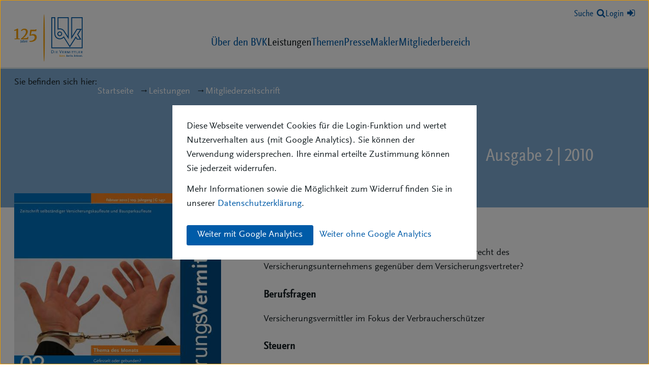

--- FILE ---
content_type: text/html; charset=UTF-8
request_url: https://www.bvk.de/leistungen/mitgliederzeitschrift/59/
body_size: 7821
content:
<!doctype html>
<html class="no-js" lang="de">
<head prefix=“og:https://ogp.me/ns“>     <meta charset="utf-8">
    <meta http-equiv="x-ua-compatible" content="ie=edge">
    <title>
            VersicherungsVermittlung Ausgabe 2 | 2010 - BVK
    </title>
    <meta name="description" content="Die Zeitschrift selbstständiger Versicherungskaufleute und Bausparkaufleute">
    <meta name="viewport" content="width=device-width, initial-scale=1">

        
            <meta property="og:url" content="https://www.bvk.de/leistungen/mitgliederzeitschrift/59/" />
    
            <meta property="og:type" content="website" />
    
            <meta property="og:title" content="    VersicherungsVermittlung Ausgabe 2 | 2010 - BVK
" />
    
            <meta property="og:description" content="Die Zeitschrift selbstständiger Versicherungskaufleute und Bausparkaufleute" />
    
            <meta property="og:locale" content="de_DE" />
    
            <meta property="og:image" content="https://thumbor-cache.webfactory.de/aw8W766IhMFxc7qySLtdU8bF784=/1200x0/filters:quality(80)/https%3A%2F%2Fwww.bvk.de%2Fdownloads%2Fmitgliederzeitschrift-titelseite%2F59%2Fb31db147de5825821b715cc167187c5e%2FVersVerm-02-2010.jpg" />
            <meta property="og:image:width" content="1200" />
            <meta property="og:image:height" content="1623" />
        

    <link rel="preload" href="/assets-version-1767349326/bundles/bvkwebsite/fonts/ScalaSansWeb.woff2" as="font" type="font/woff2" crossorigin />
    <link rel="preload" href="/assets-version-1767349326/bundles/bvkwebsite/fonts/ScalaSansWeb-Bold.woff2" as="font" type="font/woff2" crossorigin />
    <link rel="preload" href="/assets-version-1767349326/bundles/bvkwebsite/fonts/ScalaSansWeb-Cond.woff2" as="font" type="font/woff2" crossorigin />
    <link rel="preload" href="/assets-version-1767349326/bundles/bvkwebsite/fonts/ScalaSansWeb-CondBold.woff2" as="font" type="font/woff2" crossorigin />

    <link rel="stylesheet" href="/assets-version-1767349326/css/screen.css">
    <link rel="stylesheet" href="/assets-version-1767349326/css/print.css">
    <link rel="stylesheet" href="/assets-version-1767349326/bundles/bvkwebsite/font-awesome-4.7.0/css/font-awesome.min.css">
    
    <script nomodule src="/assets-version-1767349326/js/polyfills-ie11.js"></script>
    <script src="/assets-version-1767349326/js/scripts.js" defer="defer"></script>
    
    <link rel="apple-touch-icon" sizes="57x57" href="/apple-touch-icon-57x57.png">
<link rel="apple-touch-icon" sizes="60x60" href="/apple-touch-icon-60x60.png">
<link rel="apple-touch-icon" sizes="72x72" href="/apple-touch-icon-72x72.png">
<link rel="apple-touch-icon" sizes="76x76" href="/apple-touch-icon-76x76.png">
<link rel="apple-touch-icon" sizes="114x114" href="/apple-touch-icon-114x114.png">
<link rel="apple-touch-icon" sizes="120x120" href="/apple-touch-icon-120x120.png">
<link rel="apple-touch-icon" sizes="144x144" href="/apple-touch-icon-144x144.png">
<link rel="apple-touch-icon" sizes="152x152" href="/apple-touch-icon-152x152.png">
<link rel="apple-touch-icon" sizes="180x180" href="/apple-touch-icon-180x180.png">
<link rel="icon" type="image/png" href="/favicon-32x32.png" sizes="32x32">
<link rel="icon" type="image/png" href="/favicon-194x194.png" sizes="194x194">
<link rel="icon" type="image/png" href="/favicon-96x96.png" sizes="96x96">
<link rel="icon" type="image/png" href="/android-chrome-192x192.png" sizes="192x192">
<link rel="icon" type="image/png" href="/favicon-16x16.png" sizes="16x16">
<link rel="manifest" href="/manifest.json">
<link rel="mask-icon" href="/safari-pinned-tab.svg" color="#5bbad5">
<meta name="apple-mobile-web-app-title" content="BVK">
<meta name="application-name" content="BVK">
<meta name="msapplication-TileColor" content="#da532c">
<meta name="msapplication-TileImage" content="/mstile-144x144.png">
<meta name="theme-color" content="#ffffff"></head>
<body class="layout-main-header" id="top">
    <div class="cookie-consent-container js-cookie-consent-container" tabindex="-1" hidden>
    <div class="cookie-consent">
        <div class="cookie-consent__inner wrapper">
            <p>
                Diese Webseite verwendet Cookies für die Login-Funktion und wertet Nutzerverhalten aus (mit Google Analytics). Sie können der Verwendung widersprechen. Ihre einmal erteilte Zustimmung können Sie jederzeit widerrufen.
            </p>
            <p>
                Mehr Informationen sowie die Möglichkeit zum Widerruf finden Sie in unserer <a href="/f/datenschutzerklaerung/">Datenschutzerklärung</a>.
            </p>
            <div class="cookie-consent__ga-choice">
                <button class="button button-secondary u-m-right-100 u-m-top-200 js-ga-opt-in" type="button">Weiter mit Google Analytics</button>
                <button class="button button--unstyled button--link u-m-top-200 js-ga-opt-out" type="button">Weiter ohne Google Analytics</button>
            </div>
        </div>
    </div>
</div>

    
    <div class="page-wrapper js-page-wrapper">
        <div class="page ">
            <header class="new-page-header js-new-page-header">
                                <div class="new-page-header__inner">
                    <a class="new-page-header__logo" href="/"><img width="135" class="u-block" src="/assets-version-1767349326/bundles/bvkwebsite/img/logo-125-jahre-blau.svg" alt="125 Jahre BVK – Die Vermittler. Bonn. Berlin. Brüssel." /></a>
                    
                                            <nav aria-label="Hauptnavigation" class="bvk-main-nav new-page-header__main-nav js-menu">
                    <ul class="bvk-main-nav__list
    bvk-main-nav__list--0
    " role="list">
                                <li class="bvk-main-nav__item
    bvk-main-nav__item--0
    
    
    bvk-main-nav__item--has-visible-children
    js-bvk-nav-item-has-submenu">
            <a  href="/ueber-den-bvk/" class="bvk-main-nav__link
    bvk-main-nav__link--0
    bvk-nav-megamenu-trigger js-bvk-nav-megamenu-trigger"><span class="bvk-main-nav__text bvk-main-nav__text--0 ">Über den BVK</span></a>                                                            <ul class="bvk-main-nav__list
    bvk-main-nav__list--1
    " role="list">
                                <li class="bvk-main-nav__item
    bvk-main-nav__item--1
    
    
    
    ">
            <a  href="/ueber-den-bvk/aufgaben-und-ziele/" class="bvk-main-nav__link
    bvk-main-nav__link--1
    "><span class="bvk-main-nav__text bvk-main-nav__text--1 ">Aufgaben und Ziele</span></a>                                    
                    </li>
    
                                <li class="bvk-main-nav__item
    bvk-main-nav__item--1
    
    
    
    ">
            <a  href="/ueber-den-bvk/leitbild/" class="bvk-main-nav__link
    bvk-main-nav__link--1
    "><span class="bvk-main-nav__text bvk-main-nav__text--1 ">Leitbild</span></a>                                    
                    </li>
    
                                <li class="bvk-main-nav__item
    bvk-main-nav__item--1
    
    
    
    ">
            <a  href="/ueber-den-bvk/berufsbild/" class="bvk-main-nav__link
    bvk-main-nav__link--1
    "><span class="bvk-main-nav__text bvk-main-nav__text--1 ">Berufsbild / Compliance</span></a>                                    
                    </li>
    
                                <li class="bvk-main-nav__item
    bvk-main-nav__item--1
    
    
    
    ">
            <a  href="/ueber-den-bvk/mitgliedschaft/" class="bvk-main-nav__link
    bvk-main-nav__link--1
    "><span class="bvk-main-nav__text bvk-main-nav__text--1 ">Mitgliedschaft</span></a>                                    
                    </li>
    
                                <li class="bvk-main-nav__item
    bvk-main-nav__item--1
    
    
    
    ">
            <a  href="/ueber-den-bvk/geschaeftsberichte/" class="bvk-main-nav__link
    bvk-main-nav__link--1
    "><span class="bvk-main-nav__text bvk-main-nav__text--1 ">Geschäftsberichte</span></a>                                    
                    </li>
    
                                <li class="bvk-main-nav__item
    bvk-main-nav__item--1
    
    
    
    ">
            <a  href="/ueber-den-bvk/satzung/" class="bvk-main-nav__link
    bvk-main-nav__link--1
    "><span class="bvk-main-nav__text bvk-main-nav__text--1 ">Satzung</span></a>                                    
                    </li>
    
                                <li class="bvk-main-nav__item
    bvk-main-nav__item--1
    
    
    
    ">
            <a  href="/ueber-den-bvk/hauptversammlung/" class="bvk-main-nav__link
    bvk-main-nav__link--1
    "><span class="bvk-main-nav__text bvk-main-nav__text--1 ">Hauptversammlung</span></a>                                    
                    </li>
    
                                <li class="bvk-main-nav__item
    bvk-main-nav__item--1
    
    
    bvk-main-nav__item--has-visible-children
    js-bvk-nav-item-has-submenu">
            <a  href="/ueber-den-bvk/organisation/" class="bvk-main-nav__link
    bvk-main-nav__link--1
    "><span class="bvk-main-nav__text bvk-main-nav__text--1 ">Organisation</span></a>                                                            <ul class="bvk-main-nav__list
    bvk-main-nav__list--2
    " role="list">
                                <li class="bvk-main-nav__item
    bvk-main-nav__item--2
    
    
    
    ">
            <a  href="/ueber-den-bvk/organisation/praesidium/" class="bvk-main-nav__link
    bvk-main-nav__link--2
    "><span class="bvk-main-nav__text bvk-main-nav__text--2 ">Präsidium</span></a>                                    
                    </li>
    
                                <li class="bvk-main-nav__item
    bvk-main-nav__item--2
    
    
    
    ">
            <a  href="/ueber-den-bvk/organisation/praesidialrat/" class="bvk-main-nav__link
    bvk-main-nav__link--2
    "><span class="bvk-main-nav__text bvk-main-nav__text--2 ">Präsidialrat</span></a>                                    
                    </li>
    
                                <li class="bvk-main-nav__item
    bvk-main-nav__item--2
    
    
    
    ">
            <a  href="/ueber-den-bvk/organisation/gemeinschaftsrat/" class="bvk-main-nav__link
    bvk-main-nav__link--2
    "><span class="bvk-main-nav__text bvk-main-nav__text--2 ">Gemeinschaftsrat</span></a>                                    
                    </li>
    
                                <li class="bvk-main-nav__item
    bvk-main-nav__item--2
    
    
    
    ">
            <a  href="/ueber-den-bvk/organisation/geschaeftsfuehrung/" class="bvk-main-nav__link
    bvk-main-nav__link--2
    "><span class="bvk-main-nav__text bvk-main-nav__text--2 ">Geschäftsführung</span></a>                                    
                    </li>
    
                                <li class="bvk-main-nav__item
    bvk-main-nav__item--2
    
    
    
    ">
            <a  href="/ueber-den-bvk/organisation/landesverbaende/" class="bvk-main-nav__link
    bvk-main-nav__link--2
    "><span class="bvk-main-nav__text bvk-main-nav__text--2 ">Landesverbände</span></a>                                    
                    </li>
    
                                <li class="bvk-main-nav__item
    bvk-main-nav__item--2
    
    
    
    ">
            <a  href="/ueber-den-bvk/organisation/bezirksverbaende/" class="bvk-main-nav__link
    bvk-main-nav__link--2
    "><span class="bvk-main-nav__text bvk-main-nav__text--2 ">Bezirksverbände</span></a>                                    
                    </li>
    
                                <li class="bvk-main-nav__item
    bvk-main-nav__item--2
    
    
    
    ">
            <a  href="/ueber-den-bvk/organisation/kommissionen/" class="bvk-main-nav__link
    bvk-main-nav__link--2
    "><span class="bvk-main-nav__text bvk-main-nav__text--2 ">Kommissionen</span></a>                                    
                    </li>
    
                                <li class="bvk-main-nav__item
    bvk-main-nav__item--2
    
    
    
    ">
            <a  href="/ueber-den-bvk/organisation/maklerbeirat/" class="bvk-main-nav__link
    bvk-main-nav__link--2
    "><span class="bvk-main-nav__text bvk-main-nav__text--2 ">Maklerbeirat</span></a>                                    
                    </li>
    
                                <li class="bvk-main-nav__item
    bvk-main-nav__item--2
    
    
    
    ">
            <a  href="/ueber-den-bvk/organisation/junioren/" class="bvk-main-nav__link
    bvk-main-nav__link--2
    "><span class="bvk-main-nav__text bvk-main-nav__text--2 ">Junioren</span></a>                                    
                    </li>
    
            </ul>
                        
                    </li>
    
                                <li class="bvk-main-nav__item
    bvk-main-nav__item--1
    
    
    
    ">
            <a  href="/ueber-den-bvk/bildungsakademie/" class="bvk-main-nav__link
    bvk-main-nav__link--1
    "><span class="bvk-main-nav__text bvk-main-nav__text--1 ">Bildungsakademie</span></a>                                    
                    </li>
    
                                <li class="bvk-main-nav__item
    bvk-main-nav__item--1
    
    
    
    ">
            <a  href="/ueber-den-bvk/dlg/" class="bvk-main-nav__link
    bvk-main-nav__link--1
    "><span class="bvk-main-nav__text bvk-main-nav__text--1 ">Dienstleistungsgesellschaft</span></a>                                    
                    </li>
    
                                <li class="bvk-main-nav__item
    bvk-main-nav__item--1
    
    
    
    ">
            <a  href="/ueber-den-bvk/termine/" class="bvk-main-nav__link
    bvk-main-nav__link--1
    "><span class="bvk-main-nav__text bvk-main-nav__text--1 ">Termine</span></a>                                    
                    </li>
    
                                <li class="bvk-main-nav__item
    bvk-main-nav__item--1
    
    
    
    ">
            <a  href="/ueber-den-bvk/netzwerk/" class="bvk-main-nav__link
    bvk-main-nav__link--1
    "><span class="bvk-main-nav__text bvk-main-nav__text--1 ">Netzwerk</span></a>                                    
                    </li>
    
                                <li class="bvk-main-nav__item
    bvk-main-nav__item--1
    
    
    
    ">
            <a  href="/ueber-den-bvk/verbandsgeschichte/" class="bvk-main-nav__link
    bvk-main-nav__link--1
    "><span class="bvk-main-nav__text bvk-main-nav__text--1 ">Verbandsgeschichte</span></a>                                    
                    </li>
    
            </ul>
                        
                    </li>
    
                                <li class="bvk-main-nav__item
    bvk-main-nav__item--0
    
    bvk-main-nav__item--is-active-path
    
    ">
            <a  href="/leistungen/" class="bvk-main-nav__link
    bvk-main-nav__link--0
    "><span class="bvk-main-nav__text bvk-main-nav__text--0 ">Leistungen</span></a>                                    
                    </li>
    
                                <li class="bvk-main-nav__item
    bvk-main-nav__item--0
    
    
    
    ">
            <a  href="/themen/" class="bvk-main-nav__link
    bvk-main-nav__link--0
    "><span class="bvk-main-nav__text bvk-main-nav__text--0 ">Themen</span></a>                                    
                    </li>
    
                                <li class="bvk-main-nav__item
    bvk-main-nav__item--0
    
    
    
    ">
            <a  href="/presse/" class="bvk-main-nav__link
    bvk-main-nav__link--0
    "><span class="bvk-main-nav__text bvk-main-nav__text--0 ">Presse</span></a>                                    
                    </li>
    
                                <li class="bvk-main-nav__item
    bvk-main-nav__item--0
    
    
    
    ">
            <a  href="/makler/" class="bvk-main-nav__link
    bvk-main-nav__link--0
    "><span class="bvk-main-nav__text bvk-main-nav__text--0 ">Makler</span></a>                                    
                    </li>
    
                                <li class="bvk-main-nav__item
    bvk-main-nav__item--0
    
    
    bvk-main-nav__item--has-visible-children
    js-bvk-nav-item-has-submenu">
            <a  href="/mitgliederbereich/" class="bvk-main-nav__link
    bvk-main-nav__link--0
    "><span class="bvk-main-nav__text bvk-main-nav__text--0 ">Mitgliederbereich</span></a>                                                            <ul class="bvk-main-nav__list
    bvk-main-nav__list--1
    " role="list">
                                <li class="bvk-main-nav__item
    bvk-main-nav__item--1
    
    
    
    ">
            <a  href="/mitgliederbereich/verkaufsartikel/" class="bvk-main-nav__link
    bvk-main-nav__link--1
    "><span class="bvk-main-nav__text bvk-main-nav__text--1 ">Verkaufsartikel</span></a>                                    
                    </li>
    
                                <li class="bvk-main-nav__item
    bvk-main-nav__item--1
    
    
    
    ">
            <a  href="/mitgliederbereich/download-center/" class="bvk-main-nav__link
    bvk-main-nav__link--1
    "><span class="bvk-main-nav__text bvk-main-nav__text--1 ">Download-Center</span></a>                                    
                    </li>
    
                                <li class="bvk-main-nav__item
    bvk-main-nav__item--1
    
    
    
    ">
            <a  href="/mitgliederbereich/persoenliche-daten/" class="bvk-main-nav__link
    bvk-main-nav__link--1
    "><span class="bvk-main-nav__text bvk-main-nav__text--1 ">Persönliche Daten</span></a>                                    
                    </li>
    
                                <li class="bvk-main-nav__item
    bvk-main-nav__item--1
    
    
    bvk-main-nav__item--has-visible-children
    js-bvk-nav-item-has-submenu">
            <a  href="/mitgliederbereich/maklerbestands-marktplatz/" class="bvk-main-nav__link
    bvk-main-nav__link--1
    "><span class="bvk-main-nav__text bvk-main-nav__text--1 ">Maklerbestände</span></a>                                                            <ul class="bvk-main-nav__list
    bvk-main-nav__list--2
    " role="list">
                                <li class="bvk-main-nav__item
    bvk-main-nav__item--2
    
    
    
    ">
            <a  href="/mitgliederbereich/maklerbestands-marktplatz/kaufgesuch-bayreuth/" class="bvk-main-nav__link
    bvk-main-nav__link--2
    "><span class="bvk-main-nav__text bvk-main-nav__text--2 ">Suche Maklerbestand im Raum Bayreuth / Kulmbach</span></a>                                    
                    </li>
    
            </ul>
                        
                    </li>
    
                                <li class="bvk-main-nav__item
    bvk-main-nav__item--1
    
    
    
    ">
            <a  href="/mitgliederbereich/digitransform/" class="bvk-main-nav__link
    bvk-main-nav__link--1
    "><span class="bvk-main-nav__text bvk-main-nav__text--1 ">digitransform</span></a>                                    
                    </li>
    
                                <li class="bvk-main-nav__item
    bvk-main-nav__item--1
    
    
    
    ">
            <a  href="/mitgliederbereich/handelsblatt/" class="bvk-main-nav__link
    bvk-main-nav__link--1
    "><span class="bvk-main-nav__text bvk-main-nav__text--1 ">Handelsblatt</span></a>                                    
                    </li>
    
            </ul>
                        
                    </li>
    
            </ul>
                </nav>
                        

                    <div class="new-page-header__widgets">
                        <a href="/suche/" aria-labelledby="suche-link-label">
                                <span id="suche-link-label" class="u-none u-inline@xs">Suche</span><i class="fa fa-search u-m-left-100@xs" aria-hidden="true"></i>
                            </a>                        <div class="u-none@sm">
                                                                                        <a href="/login/">
                                Login<i class="fa fa-sign-in u-none u-inline-block@xs u-m-left-100" aria-hidden="true"></i>
                            </a>
                        
                                                    </div>

                                                <div class="u-none u-block@sm">
                                                            <div class="dropdown dropdown-login">
                                    <button class="button--unstyled button--link" type="button" id="dropdown-login" data-toggle="dropdown" aria-haspopup="true" aria-expanded="false">
                                        Login<i class="fa fa-sign-in u-m-left-100" aria-hidden="true"></i>
                                    </button>
                                    <div class="dropdown-menu dropdown-menu--right | u-max-width-280px" aria-labelledby="dropdown-login">
                                        <form action="/login_check" class="bvk-form " method="POST" novalidate>

                    
    
    
    <div class="bvk-form__row bvk-form-row">
                    <div class="bvk-form-row__label-wrapper">
                        <label for="2576596.739726"
            class="bvk-form-label"
            >
            Mitgliedsnr. <span class="u-font-weight-lighter">(ohne führende 0)</span>
        </label>
    
            </div>
                    <input
                class="bvk-form-row__widget bvk-form-widget-text"
                id="2576596.739726"
                type="text"
                                name="_username"required="required"maxlength="255"placeholder="123456">
    
            </div>


                    
    
    
    <div class="bvk-form__row bvk-form-row">
                    <div class="bvk-form-row__label-wrapper">
                        <label for="144942818.875"
            class="bvk-form-label"
            >
            Passwort
        </label>
    
            </div>
                    <input
                class="bvk-form-row__widget bvk-form-widget-password"
                id="144942818.875"
                type="password"
                                name="_password"required="required"placeholder="*********">
    
            </div>


                    
    
    
    <div class="bvk-form__row bvk-form-row">
                            <input
                class="bvk-form-row__widget bvk-form-widget-checkbox"
                id="100210245.05882"
                type="checkbox"
                value="on"                name="_remember_me">
            <label for="100210245.05882"
            class="bvk-form-label"
            >
            Dauerhafter Login
        </label>
    
            </div>


                    <input type="hidden" name="_target_path" value="/leistungen/mitgliederzeitschrift/59/" />
    
    <div class="u-m-top-200">
        <button type="submit" class="button button-primary button--noBorder | u-m-right-200">Einloggen</button>
        <a href="/passwort-vergessen/">Passwort vergessen?</a>
    </div>
</form>
                                    </div>
                                </div>
                                                    </div>

                        <button class="menu-button js-menu-button | button button-tertiary | u-m-left-100 u-m-left-300@xs u-none@md">
                            <i class="fa fa-bars u-m-right-100"></i>Menü
                        </button>
                    </div>
                </div>

                
                                            <nav aria-label="Über den BVK" class="bvk-megamenu-nav js-bvk-megamenu">
                                <ul class="bvk-megamenu-nav__list
    bvk-megamenu-nav__list--0
    ">
                                        <li class="bvk-megamenu-nav__item
    bvk-megamenu-nav__item--0
    
    
    
    ">
            <a  href="/ueber-den-bvk/aufgaben-und-ziele/" class="bvk-megamenu-nav__link
    bvk-megamenu-nav__link--0
    "><span class="bvk-megamenu-nav__text bvk-megamenu-nav__text--0 ">Aufgaben und Ziele</span></a>                                    
                    </li>
    
                                        <li class="bvk-megamenu-nav__item
    bvk-megamenu-nav__item--0
    
    
    
    ">
            <a  href="/ueber-den-bvk/leitbild/" class="bvk-megamenu-nav__link
    bvk-megamenu-nav__link--0
    "><span class="bvk-megamenu-nav__text bvk-megamenu-nav__text--0 ">Leitbild</span></a>                                    
                    </li>
    
                                        <li class="bvk-megamenu-nav__item
    bvk-megamenu-nav__item--0
    
    
    
    ">
            <a  href="/ueber-den-bvk/berufsbild/" class="bvk-megamenu-nav__link
    bvk-megamenu-nav__link--0
    "><span class="bvk-megamenu-nav__text bvk-megamenu-nav__text--0 ">Berufsbild / Compliance</span></a>                                    
                    </li>
    
                                        <li class="bvk-megamenu-nav__item
    bvk-megamenu-nav__item--0
    
    
    
    ">
            <a  href="/ueber-den-bvk/mitgliedschaft/" class="bvk-megamenu-nav__link
    bvk-megamenu-nav__link--0
    "><span class="bvk-megamenu-nav__text bvk-megamenu-nav__text--0 ">Mitgliedschaft</span></a>                                    
                    </li>
    
                                        <li class="bvk-megamenu-nav__item
    bvk-megamenu-nav__item--0
    
    
    
    ">
            <a  href="/ueber-den-bvk/geschaeftsberichte/" class="bvk-megamenu-nav__link
    bvk-megamenu-nav__link--0
    "><span class="bvk-megamenu-nav__text bvk-megamenu-nav__text--0 ">Geschäftsberichte</span></a>                                    
                    </li>
    
                                        <li class="bvk-megamenu-nav__item
    bvk-megamenu-nav__item--0
    
    
    
    ">
            <a  href="/ueber-den-bvk/satzung/" class="bvk-megamenu-nav__link
    bvk-megamenu-nav__link--0
    "><span class="bvk-megamenu-nav__text bvk-megamenu-nav__text--0 ">Satzung</span></a>                                    
                    </li>
    
                                        <li class="bvk-megamenu-nav__item
    bvk-megamenu-nav__item--0
    
    
    
    ">
            <a  href="/ueber-den-bvk/hauptversammlung/" class="bvk-megamenu-nav__link
    bvk-megamenu-nav__link--0
    "><span class="bvk-megamenu-nav__text bvk-megamenu-nav__text--0 ">Hauptversammlung</span></a>                                    
                    </li>
    
                                        <li class="bvk-megamenu-nav__item
    bvk-megamenu-nav__item--0
    
    
    bvk-megamenu-nav__item--has-visible-children
    ">
            <a  href="/ueber-den-bvk/organisation/" class="bvk-megamenu-nav__link
    bvk-megamenu-nav__link--0
    "><span class="bvk-megamenu-nav__text bvk-megamenu-nav__text--0 ">Organisation</span></a>                                                                        <ul class="bvk-megamenu-nav__list
    bvk-megamenu-nav__list--1
    " role="list">
                                <li class="bvk-megamenu-nav__item
    bvk-megamenu-nav__item--1
    
    
    
    ">
            <a  href="/ueber-den-bvk/organisation/praesidium/" class="bvk-megamenu-nav__link
    bvk-megamenu-nav__link--1
    "><span class="bvk-megamenu-nav__text bvk-megamenu-nav__text--1 ">Präsidium</span></a>                                    
                    </li>
    
                                <li class="bvk-megamenu-nav__item
    bvk-megamenu-nav__item--1
    
    
    
    ">
            <a  href="/ueber-den-bvk/organisation/praesidialrat/" class="bvk-megamenu-nav__link
    bvk-megamenu-nav__link--1
    "><span class="bvk-megamenu-nav__text bvk-megamenu-nav__text--1 ">Präsidialrat</span></a>                                    
                    </li>
    
                                <li class="bvk-megamenu-nav__item
    bvk-megamenu-nav__item--1
    
    
    
    ">
            <a  href="/ueber-den-bvk/organisation/gemeinschaftsrat/" class="bvk-megamenu-nav__link
    bvk-megamenu-nav__link--1
    "><span class="bvk-megamenu-nav__text bvk-megamenu-nav__text--1 ">Gemeinschaftsrat</span></a>                                    
                    </li>
    
                                <li class="bvk-megamenu-nav__item
    bvk-megamenu-nav__item--1
    
    
    
    ">
            <a  href="/ueber-den-bvk/organisation/geschaeftsfuehrung/" class="bvk-megamenu-nav__link
    bvk-megamenu-nav__link--1
    "><span class="bvk-megamenu-nav__text bvk-megamenu-nav__text--1 ">Geschäftsführung</span></a>                                    
                    </li>
    
                                <li class="bvk-megamenu-nav__item
    bvk-megamenu-nav__item--1
    
    
    
    ">
            <a  href="/ueber-den-bvk/organisation/landesverbaende/" class="bvk-megamenu-nav__link
    bvk-megamenu-nav__link--1
    "><span class="bvk-megamenu-nav__text bvk-megamenu-nav__text--1 ">Landesverbände</span></a>                                    
                    </li>
    
                                <li class="bvk-megamenu-nav__item
    bvk-megamenu-nav__item--1
    
    
    
    ">
            <a  href="/ueber-den-bvk/organisation/bezirksverbaende/" class="bvk-megamenu-nav__link
    bvk-megamenu-nav__link--1
    "><span class="bvk-megamenu-nav__text bvk-megamenu-nav__text--1 ">Bezirksverbände</span></a>                                    
                    </li>
    
                                <li class="bvk-megamenu-nav__item
    bvk-megamenu-nav__item--1
    
    
    
    ">
            <a  href="/ueber-den-bvk/organisation/kommissionen/" class="bvk-megamenu-nav__link
    bvk-megamenu-nav__link--1
    "><span class="bvk-megamenu-nav__text bvk-megamenu-nav__text--1 ">Kommissionen</span></a>                                    
                    </li>
    
                                <li class="bvk-megamenu-nav__item
    bvk-megamenu-nav__item--1
    
    
    
    ">
            <a  href="/ueber-den-bvk/organisation/maklerbeirat/" class="bvk-megamenu-nav__link
    bvk-megamenu-nav__link--1
    "><span class="bvk-megamenu-nav__text bvk-megamenu-nav__text--1 ">Maklerbeirat</span></a>                                    
                    </li>
    
                                <li class="bvk-megamenu-nav__item
    bvk-megamenu-nav__item--1
    
    
    
    ">
            <a  href="/ueber-den-bvk/organisation/junioren/" class="bvk-megamenu-nav__link
    bvk-megamenu-nav__link--1
    "><span class="bvk-megamenu-nav__text bvk-megamenu-nav__text--1 ">Junioren</span></a>                                    
                    </li>
    
            </ul>
    
                        
                    </li>
    
                                        <li class="bvk-megamenu-nav__item
    bvk-megamenu-nav__item--0
    
    
    
    ">
            <a  href="/ueber-den-bvk/bildungsakademie/" class="bvk-megamenu-nav__link
    bvk-megamenu-nav__link--0
    "><span class="bvk-megamenu-nav__text bvk-megamenu-nav__text--0 ">Bildungsakademie</span></a>                                    
                    </li>
    
                                        <li class="bvk-megamenu-nav__item
    bvk-megamenu-nav__item--0
    
    
    
    ">
            <a  href="/ueber-den-bvk/dlg/" class="bvk-megamenu-nav__link
    bvk-megamenu-nav__link--0
    "><span class="bvk-megamenu-nav__text bvk-megamenu-nav__text--0 ">Dienstleistungsgesellschaft</span></a>                                    
                    </li>
    
                                        <li class="bvk-megamenu-nav__item
    bvk-megamenu-nav__item--0
    
    
    
    ">
            <a  href="/ueber-den-bvk/termine/" class="bvk-megamenu-nav__link
    bvk-megamenu-nav__link--0
    "><span class="bvk-megamenu-nav__text bvk-megamenu-nav__text--0 ">Termine</span></a>                                    
                    </li>
    
                                        <li class="bvk-megamenu-nav__item
    bvk-megamenu-nav__item--0
    
    
    
    ">
            <a  href="/ueber-den-bvk/netzwerk/" class="bvk-megamenu-nav__link
    bvk-megamenu-nav__link--0
    "><span class="bvk-megamenu-nav__text bvk-megamenu-nav__text--0 ">Netzwerk</span></a>                                    
                    </li>
    
                                        <li class="bvk-megamenu-nav__item
    bvk-megamenu-nav__item--0
    
    
    
    ">
            <a  href="/ueber-den-bvk/verbandsgeschichte/" class="bvk-megamenu-nav__link
    bvk-megamenu-nav__link--0
    "><span class="bvk-megamenu-nav__text bvk-megamenu-nav__text--0 ">Verbandsgeschichte</span></a>                                    
                    </li>
    
                    </ul>
        <button class="button button-tertiary bvk-megamenu-close-button js-bvk-megamenu-close-button">
            <span class="u-hideVisually">Menü schliessen</span>
            <i aria-hidden="true" class="fa fa-close"></i>
        </button>
    
                </nav>
                        

                            </header>

                        
            
                            <main class="main page-main js-page-main" id="main">
                                
                
                                
    

<div class="main__header
            main-header--hasBackground
                    main-header--hasBgTintedBrandBlue
                                    
        ">

    
            <div class="u-relative">
                                
            <nav aria-label="Brotkrumenwegnavigation" class="bvk-breadcrumbs ">
                            <span class="bvk-breadcrumbs__label ">Sie befinden sich hier:</span>
                        <ul class="bvk-breadcrumbs__list " role="list">
                                                            <li class="bvk-breadcrumbs__item ">
                            <a class="bvk-breadcrumbs__link "
                               href="/" ><span class="bvk-breadcrumbs__text ">Startseite</span></a>
                        </li>
                                                                                <li class="bvk-breadcrumbs__item ">
                            <a class="bvk-breadcrumbs__link "
                               href="/leistungen/" ><span class="bvk-breadcrumbs__text ">Leistungen</span></a>
                        </li>
                                                                                <li class="bvk-breadcrumbs__item ">
                            <a class="bvk-breadcrumbs__link "
                               href="/leistungen/mitgliederzeitschrift/" ><span class="bvk-breadcrumbs__text ">Mitgliederzeitschrift</span></a>
                        </li>
                                                                                    </ul>
        </nav>
    

                
        </div>
        <div class="main-header__content">
                    <div class="u-col-12 u-col-8@sm u-p-left-600@sm u-p-left-800@lg u-offset-left-4@sm">
                                    
                    <h1 class="u-m-0 "><span class="u-m-right-200 u-color-white">Versicherungs&shy;Vermittlung</span>
    <small class="u-inline-block u-color-white">Ausgabe 2 | 2010</small></h1>
                                <div class="u-m-top-100 js-target-anchor-link">
            


    

    <a class="button button-animated button-primary" href="#login-wall" >
            <span class="button-animated--text">Zum Download einloggen</span>
        <i class="button-animated--icon fa fa-sign-in" aria-hidden="true"></i>
    </a>
        </div>
    
                            </div>
            </div>
</div>

                    <div class="container-max-page-width">
        <div class="u-flex u-fw-wrap u-ai-flex-start">
                <div class="u-col-8@xs u-col-4@sm">
        <div class="organic-shadow u-m-top-400 u-m-top-0@sm u-relative@sm u-top-400-n@sm">
            <img class="u-width-full u-height-auto"
                 src="https://thumbor-cache.webfactory.de/0YrUQFt_hMdcmgmSkXqAG2luglg=/480x0/filters:quality(60)/https%3A%2F%2Fwww.bvk.de%2Fdownloads%2Fmitgliederzeitschrift-titelseite%2F59%2Fb31db147de5825821b715cc167187c5e%2FVersVerm-02-2010.jpg"
                 alt="Cover der BVK Mitgliederzeitschrift VersicherungsVermittlung Ausgabe 2 | 2010"
                 width="480" height="649"
            />
        </div>
    </div>

    <div class="u-col-8@sm u-p-left-600@sm u-p-left-800@lg">
        <div class="wysiwyg u-m-top-400">
            <h3>Thema des Monats</h3><p>Gefesselt oder gebunden? Wie weit reicht das Weisungsrecht des Versicherungsunternehmens gegenüber dem Versicherungsvertreter?</p><h3>Berufsfragen</h3><p>Versicherungsvermittler im Fokus der Verbraucherschützer</p><h3>Steuern</h3><p>Abgeltungsteuer – Für die Lebensversicherung gilt Randziffer 5</p><h3>Lebensversicherung</h3><p>Pfändungsschutz von Basis-Rentenversicherungen</p>
        </div>

        
        <div class="u-m-top-400">
            


    

    <a class="button button-animated button-tertiary" href="/leistungen/mitgliederzeitschrift/" >
            <span class="button-animated--text">Zum Ausgabenarchiv</span>
        <i class="button-animated--icon fa fa-chevron-right" aria-hidden="true"></i>
    </a>
        </div>
    </div>
        </div>
    </div>
                    <div class="container-max-page-width">
        <hr class="u-m-vertical-600">
        <div class="wysiwyg">
            <p>Die Zeitschrift „VersicherungsVermittlung“ bietet kompakte Berichte, Analysen und Tipps aus allen Bereichen: beginnend mit Berufspolitik, Rechts- und Steuerfragen, Gerichtsurteilen und vielem anderen bis hin zu Nachrichten aus den Vertretervereinigungen und Bezirksverbänden des BVK.</p>
            <p><b>Bezugshinweis: </b>Die VersicherungsVermittlung kann auch von Nicht-Mitgliedern im Jahresabonnement für 48 Euro bzw. das Einzelheft für 8 Euro erworben werden. Die Redaktion der VersVerm freut sich über jeden neuen Abonnenten. Bitte beachten Sie: Bei BVK-Mitgliedern ist das Abonnement bereits im Mitgliedsbeitrag enthalten. Bei Interesse an einem Abonnement&nbsp;schreiben Sie uns bitte eine Mail an <a href="mailto:versverm@bvkde?subject=Bitte%20senden%20Sie%20mir%20kostenpflichtig%20folgende%20VersVerm-Ausgabe%20zu%3A">versverm@bvk.de</a>
                </p>
            <p><a class="button button-tertiary button--rounded button--noBorder download-helper wfd-filetype-pdf" href="/downloads/media/131/2cf932142067e0112e1cd09ecaaee102/VersVerm_Mediadaten_Stand_01_2022.pdf" shape="rect" title="">Mediadaten für Anzeigenkunden <span class="fileinfo"> (3,10 MB, pdf)</span></a></p>
        </div>

                    <div class="u-m-top-600">
                <div class="login-wall | u-p-horizontal-400@xs u-p-vertical-400" id="login-wall">
    <div class="auto-fit-grid u-gap-600">
        <div>
            <h3>Bitte loggen Sie sich ein, um die VersicherungsVermittlung herunterzuladen.</h3>

            <form action="/login_check" class="bvk-form " method="POST" novalidate>

                    
    
    
    <div class="bvk-form__row bvk-form-row">
                    <div class="bvk-form-row__label-wrapper">
                        <label for="7223823.8630137"
            class="bvk-form-label"
            >
            Mitgliedsnr. <span class="u-font-weight-lighter">(ohne führende 0)</span>
        </label>
    
            </div>
                    <input
                class="bvk-form-row__widget bvk-form-widget-text"
                id="7223823.8630137"
                type="text"
                                name="_username"required="required"maxlength="255"placeholder="123456">
    
            </div>


                    
    
    
    <div class="bvk-form__row bvk-form-row">
                    <div class="bvk-form-row__label-wrapper">
                        <label for="118288778.75"
            class="bvk-form-label"
            >
            Passwort
        </label>
    
            </div>
                    <input
                class="bvk-form-row__widget bvk-form-widget-password"
                id="118288778.75"
                type="password"
                                name="_password"required="required"placeholder="*********">
    
            </div>


                    
    
    
    <div class="bvk-form__row bvk-form-row">
                            <input
                class="bvk-form-row__widget bvk-form-widget-checkbox"
                id="105781017.47059"
                type="checkbox"
                value="on"                name="_remember_me">
            <label for="105781017.47059"
            class="bvk-form-label"
            >
            Dauerhafter Login
        </label>
    
            </div>


                    <input type="hidden" name="_target_path" value="/leistungen/mitgliederzeitschrift/59/" />
    
    <div class="u-m-top-200">
        <button type="submit" class="button button-primary button--noBorder | u-m-right-200">Einloggen</button>
        <a href="/passwort-vergessen/">Passwort vergessen?</a>
    </div>
</form>
        </div>
        <div>
            <h3>Noch kein Mitglied?</h3>
            <p>
                Wir würden uns freuen, Sie im BVK begrüßen zu dürfen. Hier finden Sie <a href="/ueber-den-bvk/mitgliedschaft/">Informationen zur Mitgliedschaft und unseren Aufnahmeantrag</a>.
            </p>
        </div>
    </div>
</div>
            </div>
            </div>
            </main>
            
                            <div class="nach-oben-container js-nach-oben">
                    <a href="#top" class="scroll-button button button--unstyled">
                        <span class="u-hideVisually">Nach oben scrollen</span>
                        <i class="nach-oben__icon scroll-button__icon fa fa-chevron-up" aria-hidden="true"></i>
                    </a>
                </div>

                <footer class="page-footer" id="#socialmedia">
                    <div class="widget widget-socialMedia footer-widget-socialMedia | u-p-vertical-600">
                        <h4 class="h2 | u-m-top-0 u-m-bottom-200">Folgen Sie uns</h4>
                                                                            <a href="https://www.facebook.com/bvk.bonn">
                                <span class="u-hideVisually">Der BVK bei Facebook</span>
                                <span class="icon footer-icon icon-social-media icon-social-media--facebook fa-stack fa-2x u-inline-flex u-ai-center u-jc-center" aria-hidden="true">
                                    <i class="fa fa-circle fa-stack-2x u-color-grey-200"></i>
                                                                        <i class="fa fa-facebook fa-stack-1x u-color-grey-400 ">
                                                                                                                </i>
                                </span>
                            </a>
                        
                                                    <a href="https://twitter.com/BVK_Presse">
                                <span class="u-hideVisually">Der BVK bei X</span>
                                <span class="icon footer-icon icon-social-media icon-social-media--x-twitter fa-stack fa-2x u-inline-flex u-ai-center u-jc-center" aria-hidden="true">
                                    <i class="fa fa-circle fa-stack-2x u-color-grey-200"></i>
                                                                        <i class="fa fa-x-twitter fa-stack-1x u-color-grey-400 u-flex u-ai-center u-jc-center">
                                                                                    <svg xmlns="http://www.w3.org/2000/svg" viewBox="0 0 512 512" width="36"><!--! Font Awesome Free 6.4.2 by @fontawesome - https://fontawesome.com License - https://fontawesome.com/license/free (Icons: CC BY 4.0, Fonts: SIL OFL 1.1, Code: MIT License) Copyright 2023 Fonticons, Inc. --><path fill="currentColor" d="M389.2 48h70.6L305.6 224.2 487 464H345L233.7 318.6 106.5 464H35.8L200.7 275.5 26.8 48H172.4L272.9 180.9 389.2 48zM364.4 421.8h39.1L151.1 88h-42L364.4 421.8z"/></svg>

                                                                            </i>
                                </span>
                            </a>
                        
                                                    <a href="https://www.instagram.com/bvk_die_vermittler/">
                                <span class="u-hideVisually">Der BVK bei Instagram</span>
                                <span class="icon footer-icon icon-social-media icon-social-media--instagram fa-stack fa-2x u-inline-flex u-ai-center u-jc-center" aria-hidden="true">
                                    <i class="fa fa-circle fa-stack-2x u-color-grey-200"></i>
                                                                        <i class="fa fa-instagram fa-stack-1x u-color-grey-400 ">
                                                                                                                </i>
                                </span>
                            </a>
                        
                                                    <a href="https://www.xing.com/companies/bundesverbanddeutscherversicherungskaufleutee.v./updates">
                                <span class="u-hideVisually">Xing</span>
                                <span class="icon footer-icon icon-social-media icon-social-media--xing fa-stack fa-2x u-inline-flex u-ai-center u-jc-center" aria-hidden="true">
                                    <i class="fa fa-circle fa-stack-2x u-color-grey-200"></i>
                                                                        <i class="fa fa-xing fa-stack-1x u-color-grey-400 ">
                                                                                                                </i>
                                </span>
                            </a>
                        
                                                    <a href="https://www.youtube.com/channel/UCqE6FQwqbkzM39QsCSZnlig">
                                <span class="u-hideVisually">Der BVK bei Youtube</span>
                                <span class="icon footer-icon icon-social-media icon-social-media--youtube fa-stack fa-2x u-inline-flex u-ai-center u-jc-center" aria-hidden="true">
                                    <i class="fa fa-circle fa-stack-2x u-color-grey-200"></i>
                                                                        <i class="fa fa-youtube fa-stack-1x u-color-grey-400 ">
                                                                                                                </i>
                                </span>
                            </a>
                        
                                                    <a href="https://www.linkedin.com/company/bvk-vermittlerverband">
                                <span class="u-hideVisually">Der BVK bei LinkedIn</span>
                                <span class="icon footer-icon icon-social-media icon-social-media--linkedin fa-stack fa-2x u-inline-flex u-ai-center u-jc-center" aria-hidden="true">
                                    <i class="fa fa-circle fa-stack-2x u-color-grey-200"></i>
                                                                        <i class="fa fa-linkedin fa-stack-1x u-color-grey-400 ">
                                                                                                                </i>
                                </span>
                            </a>
                        
                                                    <a href="/f/newsletter/">
                                <span class="u-hideVisually">Zum BVK-Newsletter</span>
                                <span class="icon footer-icon icon-social-media icon-social-media--newspaper-o fa-stack fa-2x u-inline-flex u-ai-center u-jc-center" aria-hidden="true">
                                    <i class="fa fa-circle fa-stack-2x u-color-grey-200"></i>
                                                                        <i class="fa fa-newspaper-o fa-stack-1x u-color-grey-400 ">
                                                                                                                </i>
                                </span>
                            </a>
                        
                    </div>

                    <div class="container-max-page-width u-p-top-400">
                        <div class="u-flex">
                            <div class="page-footer__logo | u-m-top-400 u-m-right-400">
                                <a class="page-footer__logo-link" href="/">
                                    <svg xmlns="http://www.w3.org/2000/svg" xml:space="preserve" class="new-page-header__logo-img" viewBox="0 0 100 116.109" width="72" height="84">
  <path fill="#1964AA" d="M19.166 53.429c0 4.135 3.435 7.494 7.657 7.494 4.222 0 7.656-3.359 7.656-7.494 0-4.137-3.434-7.499-7.656-7.499-4.222 0-7.657 3.364-7.657 7.499m2.842 0c0-2.601 2.158-4.721 4.815-4.721 2.657 0 4.816 2.12 4.816 4.721 0 2.604-2.159 4.717-4.816 4.717s-4.815-2.114-4.815-4.717M98.557.017h-35.05v70.789s18.32-29.312 19.111-30.579h9.298c-2.039 3.222-9.534 15.079-9.534 15.079s6.589 10.942 8.474 14.071H83.46l-5.087-7.855S61.184 88.437 59.041 91.787c-2.107-3.385-19.217-30.893-19.217-30.893l-1.266 1.568c-2.852 3.546-7.13 5.582-11.734 5.582-6.721 0-14.388-5.562-14.388-14.623V.017H0v99.961h99.977V.017h-1.42zm-1.416 2.781v94.398H2.838V2.798h6.758v50.615l.047-.024c-.129 11.005 8.943 17.439 17.181 17.439 4.808 0 9.312-1.867 12.639-5.169l19.545 31.422s17.275-27.046 19.381-30.342c1.246 1.931 3.51 5.422 3.51 5.422H95.83s-9.334-15.51-10.126-16.822c.826-1.306 11.312-17.894 11.312-17.894h-15.99S70.098 54.934 66.342 60.932V2.798h30.799zM53.997 0H19.899v40.31l1.898-.664c1.613-.564 3.305-.854 5.03-.854 5.566 0 10.635 3.001 13.225 7.829l.025.047 15.338 24.04V0h-1.418zm-1.419 2.779v58.229c-3.302-5.168-10.054-15.751-10.061-15.764-3.097-5.696-9.099-9.234-15.689-9.234-1.385 0-2.752.17-4.087.478V2.779h29.837zM6.55 114.504c-.846.98-1.82 1.365-3.441 1.365H.021v-9.383h3.104c2.721 0 4.681 1.949 4.681 4.647-.001 1.225-.454 2.448-1.256 3.371m-3.611-7.037H1.177v7.423H2.94c1.229 0 1.917-.242 2.51-.854.677-.726 1.144-1.892 1.144-2.914-.001-2.09-1.553-3.655-3.655-3.655m7.78 1.608h1.073v6.793h-1.073v-6.793zm4.932 6.794v-6.794h4.175v.896h-3.102v1.963h2.566v.894h-2.566v2.147h3.186v.896l-4.259-.002zm14.225.241h-.706l-3.666-9.623h1.241l2.749 7.321c.057.127.086.27.1.454 0-.173.027-.3.085-.454l2.65-7.321h1.157l-3.61 9.623zm5.947-.241v-6.794h4.173v.896h-3.101v1.963h2.565v.894h-2.565v2.147h3.185v.896l-4.257-.002zm11.122 0-1.777-2.771h-.972v2.771h-1.073v-6.794h2.271c1.622 0 2.509.681 2.509 1.933 0 1.053-.632 1.848-1.577 2.003l1.859 2.858h-1.24zm-.606-5.716c-.226-.169-.311-.183-1.087-.183h-1.056v2.229h1.056c.692 0 .834-.027 1.13-.284.253-.229.366-.497.366-.866 0-.396-.141-.695-.409-.896m10.968 5.716v-5.416c-.084.354-.129.455-.269.796l-2.073 4.62h-.847l-1.86-4.334c-.169-.386-.212-.513-.27-.896v5.229h-1.07v-6.794h1.367l2.186 5.017c.084.212.084.257.129.539.043-.211.059-.271.143-.539l2.271-5.017h1.354v6.794l-1.061.001zm4.929-6.794h1.072v6.793h-1.072v-6.793zm6.978.895v5.897h-1.06v-5.897H65.76v-.896h5.85v.896h-2.396zm6.879 0v5.897h-1.058v-5.897h-2.396v-.896h5.854v.896h-2.4zm4.834 5.899v-6.794h1.071v5.898h3.188v.896h-4.259zm6.71 0v-6.794h4.174v.896h-3.104v1.963h2.566v.894h-2.566v2.147h3.188v.896l-4.258-.002zm11.121 0-1.775-2.771h-.973v2.771h-1.072v-6.794h2.271c1.622 0 2.512.681 2.512 1.933 0 1.053-.635 1.848-1.578 2.003l1.859 2.858h-1.244zm-.606-5.716c-.229-.169-.312-.183-1.088-.183H96.01v2.229h1.057c.691 0 .834-.027 1.127-.284.258-.229.367-.497.367-.866 0-.396-.142-.695-.409-.896" class="logo__color"/>
</svg>

                                </a>
                            </div>
                            <div class="u-m-top-400" itemscope itemtype="http://schema.org/Organization">
                                <span class="h3" itemprop="name">Bundesverband Deutscher<br /> Versicherungs&shy;kaufleute e.V. (BVK)</span>
                                <address class="u-m-top-100 u-m-bottom-0" itemprop="address" itemscope itemtype="http://schema.org/PostalAddress">
                                    <span itemprop="streetAddress">Kekuléstraße 12</span><br>
                                    <span itemprop="postalCode">53115</span> <span itemprop="addressLocality">Bonn</span>
                                </address>
                                <div class="u-m-top-100">
                                    Tel: <span itemprop="telephone">0228 / 22805-0</span><br>
                                    Fax: <span>0228 / 22805-50</span><br>
                                    E-Mail: <a href="mailto:bvk@bvk.de"><span itemprop="email">bvk@bvk.de</span></a>
                                </div>
                                <div class="u-m-top-200">
                                    
                                            <nav aria-label="Footernavigation" class="nav ">
                    <ul class="nav__list
    nav__list--0
    list-unstyled" role="list">
                                <li class="nav__item
    nav__item--0
    
    
    
    ">
            <a  href="/f/impressum/" class="nav__link
    nav__link--0
    link"><span class="nav__text nav__text--0 ">Impressum</span></a>                
                    </li>
    
                                <li class="nav__item
    nav__item--0
    
    
    nav__item--has-visible-children
    ">
            <a  href="/f/datenschutzerklaerung/" class="nav__link
    nav__link--0
    link"><span class="nav__text nav__text--0 ">Datenschutzerklärung</span></a>                
                    </li>
    
            </ul>
                </nav>
                        

                                </div>
                            </div>
                        </div>
                    </div>
                </footer>
                    </div>
    </div>
</body>
</html>


--- FILE ---
content_type: text/css
request_url: https://www.bvk.de/assets-version-1767349326/css/screen.css
body_size: 11381
content:
@charset "UTF-8";:root{--header-height:135px}@media (min-width:480px){:root{--xs:active;--sm:inactive;--nav-desktop-breakpoint:inactive;--md:inactive;--lg:inactive;--xl:inactive}}@media (min-width:768px){:root{--xs:active;--sm:active;--nav-desktop-breakpoint:inactive;--md:inactive;--lg:inactive;--xl:inactive}}@media (min-width:992px){:root{--xs:active;--sm:active;--nav-desktop-breakpoint:active;--md:active;--lg:inactive;--xl:inactive}}@media (min-width:992px){:root{--xs:active;--sm:active;--nav-desktop-breakpoint:active;--md:active;--lg:inactive;--xl:inactive}}@media (min-width:1200px){:root{--xs:active;--sm:active;--nav-desktop-breakpoint:active;--md:active;--lg:active;--xl:inactive}}@media (min-width:1440px){:root{--xs:active;--sm:active;--nav-desktop-breakpoint:active;--md:active;--lg:active;--xl:active}}@font-face{font-family:ScalaSansWeb;font-weight:300;font-display:swap;src:url("../bundles/bvkwebsite/fonts/ScalaSansWeb.woff2") format("woff2"),url("../bundles/bvkwebsite/fonts/ScalaSansWeb.woff") format("woff")}@font-face{font-family:ScalaSansWeb;font-weight:300;font-display:swap;font-style:italic;src:url("../bundles/bvkwebsite/fonts/ScalaSansWeb-Ita.woff2") format("woff2"),url("../bundles/bvkwebsite/fonts/ScalaSansWeb-Ita.woff") format("woff")}@font-face{font-family:ScalaSansWeb;font-weight:600;font-display:swap;src:url("../bundles/bvkwebsite/fonts/ScalaSansWeb-Bold.woff2") format("woff2"),url("../bundles/bvkwebsite/fonts/ScalaSansWeb-Bold.woff") format("woff")}@font-face{font-family:ScalaSansWeb;font-weight:600;font-display:swap;font-style:italic;src:url("../bundles/bvkwebsite/fonts/ScalaSansWeb-BoldIta.woff2") format("woff2"),url("../bundles/bvkwebsite/fonts/ScalaSansWeb-BoldIta.woff") format("woff")}@font-face{font-family:ScalaSansWebCond;font-weight:400;font-display:swap;src:url("../bundles/bvkwebsite/fonts/ScalaSansWeb-Cond.woff2") format("woff2"),url("../bundles/bvkwebsite/fonts/ScalaSansWeb-Cond.woff") format("woff")}@font-face{font-family:ScalaSansWebCond;font-weight:600;font-display:swap;src:url("../bundles/bvkwebsite/fonts/ScalaSansWeb-CondBold.woff2") format("woff2"),url("../bundles/bvkwebsite/fonts/ScalaSansWeb-CondBold.woff") format("woff")}[hidden]{display:none!important}/*! normalize.css v3.0.3 | MIT License | github.com/necolas/normalize.css */html{font-family:sans-serif;-ms-text-size-adjust:100%;-webkit-text-size-adjust:100%}body{margin:0}article,aside,figcaption,figure,footer,header,main,menu,nav,section{display:block}video{display:inline-block;vertical-align:baseline}[hidden],template{display:none}a{background-color:transparent}a:active,a:hover{outline:0}b,strong{font-weight:700}h1{font-size:2em;margin:.67em 0}small{font-size:80%}sup{font-size:75%;line-height:0;position:relative;vertical-align:baseline}sup{top:-.5em}img{border:0}svg:not(:root){overflow:hidden}figure{margin:1em 40px}hr{box-sizing:content-box;height:0}button,input,select{color:inherit;font:inherit;margin:0}button{overflow:visible}button,select{text-transform:none}button,html input[type=button],input[type=submit]{-webkit-appearance:button;cursor:pointer}button[disabled]{cursor:default}button::-moz-focus-inner,input::-moz-focus-inner{border:0;padding:0}input{line-height:normal}input[type=checkbox],input[type=radio]{box-sizing:border-box;padding:0}fieldset{border:1px solid silver;margin:0 2px;padding:.35em .625em .75em}legend{border:0;padding:0}table{border-collapse:collapse;border-spacing:0}td,th{padding:0}@media (prefers-reduced-motion:reduce){*,::after,::before{animation:none!important;transition:none!important}}*,::after,::before{box-sizing:border-box;margin-block:0}address{margin:0;font-style:normal}html{font-feature-settings:"lnum";font-variant-numeric:lining-nums;font-size:18px;scroll-behavior:smooth}body{padding-top:135px;color:#161f23;font-family:ScalaSansWeb,sans-serif;font-size:18px;line-height:1.556}img{max-width:100%;-o-object-fit:cover;object-fit:cover;-o-object-position:var(--focal-x,center) var(--focal-y,top);object-position:var(--focal-x,center) var(--focal-y,top)}a:not([class]){color:#005ba8;text-decoration:none}a:not([class]):focus,a:not([class]):hover{text-decoration:underline}ol,ul{margin-bottom:1.167em}ol{padding-left:1.25em}h1{line-height:1.217;font-family:ScalaSansWebCond,sans-serif;font-weight:600}h1+*{margin-top:1.1666666667em}h1{-webkit-hyphens:auto;-ms-hyphens:auto;hyphens:auto;text-wrap:balance;margin-top:0;margin-bottom:0;font-size:2.566rem}@media (max-width:479px){h1{font-size:2.027rem}}h1{color:#65909f;font-weight:400;font-size:2.566rem}@media (max-width:479px){h1{font-size:2.027rem}}h2{line-height:1.217;font-family:ScalaSansWebCond,sans-serif;font-weight:600}h2+*{margin-top:1.1666666667em}h2{-webkit-hyphens:auto;-ms-hyphens:auto;hyphens:auto;text-wrap:balance;margin-top:0;margin-bottom:0;font-size:1.602rem}h3{line-height:1.217;font-family:ScalaSansWebCond,sans-serif;font-weight:600}h3+*{margin-top:1.1666666667em}h3{-webkit-hyphens:auto;-ms-hyphens:auto;hyphens:auto;text-wrap:balance;margin-top:0;margin-bottom:0;font-size:1.266rem}h4{font-size:18px;font-family:ScalaSansWeb,sans-serif;font-weight:600;line-height:1.217}h5{font-size:.79rem}h6+p{margin-top:0}*+p{margin-top:1.167em}p+*{margin-top:1.167em}b,strong{font-weight:bolder}hr{border-width:3px 0 0;border-style:solid;border-color:#e0e9eb}.auto-fit-grid{--_column-min-width:var(--column-min-width, 15em);--_column-max-width:var(--column-max-width, 1fr);--_column-gap:var(--column-gap, 28px);--_row-gap:var(--row-gap, 42px);display:grid;grid-template-columns:repeat(auto-fit,minmax(var(--_column-min-width),var(--_column-max-width)));column-gap:var(--_column-gap);row-gap:var(--_row-gap)}.list-unstyled{padding:0;margin-bottom:0;list-style:none}.list-bulleted{padding:0;margin-bottom:0;list-style:none}.list-bulleted>li{padding-left:.875em;background-image:url("[data-uri]");background-repeat:no-repeat;background-position:0 .55em}.link{color:#005ba8;text-decoration:none}.link:focus,.link:hover{text-decoration:underline}.download-helper{color:#005ba8;text-decoration:none}.download-helper:focus,.download-helper:hover{text-decoration:underline}.container-max-page-width{padding-left:14px;padding-right:14px}@media (min-width:480px){.container-max-page-width{padding-left:28px;padding-right:28px}}@media (min-width:1440px){.container-max-page-width{padding-right:calc((100% - 1440px)/ 2 + 28px);padding-left:calc((100% - 1440px)/ 2 + 28px)}}.container-max-page-width .container-max-page-width{padding-left:0;padding-right:0}.organic-shadow{display:inline-block;position:relative;z-index:0;line-height:0}.organic-shadow:after,.organic-shadow:before{content:"";width:90%;height:10px;position:absolute;z-index:-10;left:5%;bottom:0;background:#161f23;filter:blur(8px);mix-blend-mode:multiply}.organic-shadow:before{transform:skewY(-3deg);transform-origin:bottom left;box-shadow:-7px 7px 21px rgba(22,31,35,.25),-3px 6px 6px -2px rgba(22,31,35,.75)}.organic-shadow:after{transform:skewY(3deg);transform-origin:bottom right;box-shadow:7px 7px 21px rgba(22,31,35,.25),3px 6px 6px -2px rgba(22,31,35,.75)}.organic-shadow>:first-child{box-shadow:0 14px 2px -14px rgba(0,0,0,.25)}.shape-shadow{filter:drop-shadow(0 1px 3px rgba(22, 31, 35, .35)) drop-shadow(0 8px 12px rgba(22, 31, 35, .25)) drop-shadow(0 14px 20px rgba(22, 31, 35, .125))}.ui-shadow-strong-no-border{box-shadow:0 15px 15px -7px #a7c0c8,0 15px 5px -13px #161f23}.microcopy{font-size:.79rem;line-height:1.444}.hyphenate{-webkit-hyphens:auto;-ms-hyphens:auto;hyphens:auto;hyphenate-limit-lines:2;hyphenate-limit-chars:6 3}.h1{line-height:1.217;font-family:ScalaSansWebCond,sans-serif;font-weight:600}.h1+*{margin-top:1.1666666667em}.h1{-webkit-hyphens:auto;-ms-hyphens:auto;hyphens:auto;text-wrap:balance;margin-top:0;margin-bottom:0;font-size:2.566rem}@media (max-width:479px){.h1{font-size:2.027rem}}.h1{color:#65909f;font-weight:400;font-size:2.566rem}@media (max-width:479px){.h1{font-size:2.027rem}}.h2{line-height:1.217;font-family:ScalaSansWebCond,sans-serif;font-weight:600}.h2+*{margin-top:1.1666666667em}.h2{-webkit-hyphens:auto;-ms-hyphens:auto;hyphens:auto;text-wrap:balance;margin-top:0;margin-bottom:0;font-size:1.602rem}.h3{line-height:1.217;font-family:ScalaSansWebCond,sans-serif;font-weight:600}.h3+*{margin-top:1.1666666667em}.h3{-webkit-hyphens:auto;-ms-hyphens:auto;hyphens:auto;text-wrap:balance;margin-top:0;margin-bottom:0;font-size:1.266rem}.h4{font-size:18px;font-family:ScalaSansWeb,sans-serif;font-weight:600;line-height:1.217}.h5{font-size:.79rem}.h6+p{margin-top:0}.flex-grid{display:flex;flex-wrap:wrap}.flex-grid>*{width:100%;flex-grow:1}.flex-grid-items-no-grow>*{flex-grow:0}.flex-grid-items-auto-width>*{inline-size:auto}.button{padding:10.5px 21px;font-size:18px;line-height:1.106;border-radius:3.5px;border:0;background:0 0;text-align:center;text-decoration:none;display:inline-block}.button:focus,.button:hover{text-decoration:none}.button:focus{outline-color:currentColor}.button-primary{color:#161f23;background-color:#fabe1e;border-color:rgb(199.0760869565,145.9891304348,4.4239130435)}.button-primary.focus,.button-primary:focus{color:#161f23;background-color:rgb(224.0217391304,164.2826086957,4.9782608696);border-color:rgb(74.347826087,54.5217391304,1.652173913)}.button-primary:hover{color:#161f23;background-color:rgb(224.0217391304,164.2826086957,4.9782608696);border-color:rgb(139.2065217391,102.0847826087,3.0934782609)}.button-primary.active,.button-primary:active,.open>.button-primary.dropdown-toggle{color:#161f23;background-color:rgb(224.0217391304,164.2826086957,4.9782608696);background-image:none;border-color:rgb(139.2065217391,102.0847826087,3.0934782609)}.button-primary.active.focus,.button-primary.active:focus,.button-primary.active:hover,.button-primary:active.focus,.button-primary:active:focus,.button-primary:active:hover,.open>.button-primary.dropdown-toggle.focus,.open>.button-primary.dropdown-toggle:focus,.open>.button-primary.dropdown-toggle:hover{color:#161f23;background-color:rgb(189.097826087,138.6717391304,4.202173913);border-color:rgb(74.347826087,54.5217391304,1.652173913)}.button-primary.disabled.focus,.button-primary.disabled:focus,.button-primary.disabled:hover,.button-primary[disabled].focus,.button-primary[disabled]:focus,.button-primary[disabled]:hover{background-color:#fabe1e;border-color:rgb(199.0760869565,145.9891304348,4.4239130435)}.button-primary .badge{color:#fabe1e;background-color:#161f23}.button-primary{font-weight:600}.button-secondary{color:#fff;background-color:#005ba8;border-color:rgb(0,49.5625,91.5)}.button-secondary.focus,.button-secondary:focus{color:#fff;background-color:rgb(0,63.375,117);border-color:hsl(207.5,100%,-7.0588235294%)}.button-secondary:hover{color:#fff;background-color:rgb(0,63.375,117);border-color:rgb(0,16.4125,30.3)}.button-secondary.active,.button-secondary:active,.open>.button-secondary.dropdown-toggle{color:#fff;background-color:rgb(0,63.375,117);background-image:none;border-color:rgb(0,16.4125,30.3)}.button-secondary.active.focus,.button-secondary.active:focus,.button-secondary.active:hover,.button-secondary:active.focus,.button-secondary:active:focus,.button-secondary:active:hover,.open>.button-secondary.dropdown-toggle.focus,.open>.button-secondary.dropdown-toggle:focus,.open>.button-secondary.dropdown-toggle:hover{color:#fff;background-color:rgb(0,44.0375,81.3);border-color:hsl(207.5,100%,-7.0588235294%)}.button-secondary.disabled.focus,.button-secondary.disabled:focus,.button-secondary.disabled:hover,.button-secondary[disabled].focus,.button-secondary[disabled]:focus,.button-secondary[disabled]:hover{background-color:#005ba8;border-color:rgb(0,49.5625,91.5)}.button-secondary .badge{color:#005ba8;background-color:#fff}.button-tertiary{color:#005ba8;background-color:#e0e9eb;border-color:#a7c0c8}.button-tertiary.focus,.button-tertiary:focus{color:#005ba8;background-color:#c1d3d7;border-color:rgb(92.1153846154,133.986013986,147.3846153846)}.button-tertiary:hover{color:#005ba8;background-color:#c1d3d7;border-color:rgb(129.3384615385,165.0377622378,176.4615384615)}.button-tertiary.active,.button-tertiary:active,.open>.button-tertiary.dropdown-toggle{color:#005ba8;background-color:#c1d3d7;background-image:none;border-color:rgb(129.3384615385,165.0377622378,176.4615384615)}.button-tertiary.active.focus,.button-tertiary.active:focus,.button-tertiary.active:hover,.button-tertiary:active.focus,.button-tertiary:active:focus,.button-tertiary:active:hover,.open>.button-tertiary.dropdown-toggle.focus,.open>.button-tertiary.dropdown-toggle:focus,.open>.button-tertiary.dropdown-toggle:hover{color:#005ba8;background-color:rgb(171.3,195.6,201);border-color:rgb(92.1153846154,133.986013986,147.3846153846)}.button-tertiary.disabled.focus,.button-tertiary.disabled:focus,.button-tertiary.disabled:hover,.button-tertiary[disabled].focus,.button-tertiary[disabled]:focus,.button-tertiary[disabled]:hover{background-color:#e0e9eb;border-color:#a7c0c8}.button-tertiary .badge{color:#e0e9eb;background-color:#005ba8}.button-warning{color:red;background-color:#fff;border-color:red}.button-warning:focus,.button-warning:hover{color:#fff;background-color:#c00;border-color:#c00}.button-check{color:green;background-color:#fff;border-color:green}.button-check:focus,.button-check:hover{color:#fff;background-color:green;border-color:green}.button-icon{padding:0}.button-icon__text{width:.1px;height:.1px;overflow:hidden;display:block;position:absolute;opacity:0}.button--unstyled{padding:0;border:0;background:0}.button--link{color:#005ba8}.button--link:focus,.button--link:hover{text-decoration:underline}.button--onlyIcon{width:1.556em;height:1.556em;padding:0;display:inline-block;text-align:center;line-height:1}.button-animated{--button-timing-function:cubic-bezier(.18,.89,.32,1.28);--button-transition-duration:200ms}.button-animated .button-animated--text{display:inline-block;transform:translateX(0);transition:transform var(--button-timing-function) var(--button-transition-duration)}.button-animated .button-animated--icon{position:absolute;opacity:0;transform:translateX(.25em);transition:opacity var(--button-timing-function) calc(var(--button-transition-duration) / 2),transform var(--button-timing-function) calc(var(--button-transition-duration) / 2)}.button-animated:focus .button-animated--text,.button-animated:hover .button-animated--text{transform:translateX(-.5em)}.button-animated:focus .button-animated--icon,.button-animated:hover .button-animated--icon{opacity:1;transform:translateX(-.25em);transition:opacity var(--button-timing-function) calc(var(--button-transition-duration) / 2) calc(var(--button-transition-duration) / 2),transform var(--button-timing-function) calc(var(--button-transition-duration) / 2) calc(var(--button-transition-duration) / 2)}.fa-stack .fa{color:#f0f4f5}.fa-stack .fa+.fa{color:#a7c0c8}.new-page-header{font-family:ScalaSansWebCond,sans-serif;width:100%;position:absolute;top:0;z-index:10;background-color:#fff;box-shadow:inset 0 -3px 0 0 #e0e9eb}.new-page-header__inner{max-width:1440px;padding:28px 14px;padding-bottom:14px;margin:0 auto;display:flex;align-items:center;gap:21px}@media (min-width:480px){.new-page-header__inner{padding-left:28px;padding-right:28px}}@media (min-width:992px){.new-page-header__inner{padding-right:100.24px}}.new-page-header__logo{flex-shrink:0}.new-page-header__main-nav{margin:0 auto}.new-page-header__widgets{margin-left:auto;display:flex;align-items:center;gap:14px}@media (min-width:480px){.new-page-header__widgets{gap:21px}}@media (min-width:992px){.new-page-header__widgets{padding-left:14px;padding-right:14px;gap:28px;position:absolute;top:14px;right:0}}@media (min-width:992px) and (min-width:480px){.new-page-header__widgets{padding-left:28px;padding-right:28px}}@media (min-width:992px) and (min-width:1440px){.new-page-header__widgets{padding-right:calc((100% - 1440px)/ 2 + 28px);padding-left:calc((100% - 1440px)/ 2 + 28px)}}@media (min-width:992px){.new-page-header__widgets .new-page-header__widgets{padding-left:0;padding-right:0}}.new-page-header--is-sticky{position:fixed;animation:headerDropsIn .3s}@keyframes headerDropsIn{from{transform:translateY(-100%)}to{transform:translateY(0)}}.page-title{line-height:1.217;font-family:ScalaSansWebCond,sans-serif;font-weight:600}.page-title+*{margin-top:1.1666666667em}.page-title{-webkit-hyphens:auto;-ms-hyphens:auto;hyphens:auto;text-wrap:balance;margin-top:0;margin-bottom:0;font-size:2.566rem}@media (max-width:479px){.page-title{font-size:2.027rem}}.page-title{color:#65909f;font-weight:400}.page-title--blue{color:#005ba8}.page-title--blueLighter{color:#99d1ff}.page-title--black{color:#161f23}.page-title__text{color:inherit;font-size:inherit}.page-footer{margin-top:84px;padding-bottom:56px;background:#f0f4f5}.page-footer__logo path{fill:#005BA8}.footer-widget-socialMedia{width:100%;padding:14px 0;background:#e0e9eb;text-align:center}.footer-widget-socialMedia .icon{margin:0 7px}.footer-widget-socialMedia a:focus,.footer-widget-socialMedia a:hover{text-decoration:none}.icon-social-media:hover .fa{color:#fff;transition:all .3s}.icon-social-media--facebook:hover .fa-stack-2x{color:#3a5795}.icon-social-media--x-twitter:hover .fa-stack-2x{color:#000}.icon-social-media--instagram:hover .fa-stack-2x{color:#000}.icon-social-media--xing:hover .fa-stack-2x{color:#cfdc00}.icon-social-media--youtube:hover .fa-stack-2x{color:#e62117}.icon-social-media--linkedin:hover .fa-stack-2x{color:#0a66c2}.icon-social-media--newspaper-o:hover .fa-stack-2x{color:#005ba8}.bvk-main-nav__list{padding:0;margin-bottom:0;list-style:none;margin-bottom:0}.bvk-main-nav__link{color:#005ba8;text-decoration:none}.bvk-main-nav__link:focus,.bvk-main-nav__link:hover{text-decoration:underline}.bvk-main-nav__text--0{font-size:1.266rem}@media (max-width:991px){.bvk-main-nav{padding:28px;display:none;background-color:#f0f4f5;font-size:21px}.bvk-main-nav [aria-current=page]{color:#161f23;font-weight:bolder}.bvk-main-nav__item--0{margin-top:14px}.bvk-main-nav__item:not(.bvk-main-nav__item--0){margin-top:7px}.bvk-main-nav__list .bvk-main-nav__list{padding-left:14px}}.menu-button{min-width:102px}@media (min-width:992px){.bvk-main-nav{display:block}.bvk-main-nav__list{display:flex;gap:28px;align-items:center}}@media (min-width:992px) and (min-width:1200px){.bvk-main-nav__list{gap:42px}}@media (min-width:992px){.bvk-main-nav__list--1{display:none}.bvk-main-nav__item--is-active-path .bvk-main-nav__link--0{color:#161f23}}.bvk-megamenu-nav{width:100%;padding:42px 84px;display:none;position:absolute;background-color:#f0f4f5;box-shadow:0 -3px 0 0 #f0f4f5,inset 0 -3px 0 0 #e0e9eb;animation:animateMegamenu .3s cubic-bezier(1,0,0,1);animation-fill-mode:backwards}.bvk-megamenu-nav__list{padding:0;margin-bottom:0;list-style:none}.bvk-megamenu-nav__list .bvk-megamenu-nav__list{padding-left:14px}.bvk-megamenu-nav__list--0{max-width:1024px;margin:auto;column-count:3;column-gap:84px;column-rule:2px solid #E0E9EB}@media (min-width:1200px){.bvk-megamenu-nav__list--0{column-gap:126px}}.bvk-megamenu-nav__item{margin-top:3.5px}.bvk-megamenu-nav__item--has-visible-children{display:inline-block}.bvk-megamenu-nav__link{color:#005ba8;text-decoration:none}.bvk-megamenu-nav__link:focus,.bvk-megamenu-nav__link:hover{text-decoration:underline}.bvk-megamenu-nav__link{font-family:ScalaSansWeb,sans-serif;display:block}.bvk-megamenu-nav__link[aria-current]{color:#161f23;font-weight:bolder}.bvk-megamenu-close-button{width:42px;height:42px;padding:0;display:flex;justify-content:center;align-items:center;position:absolute;top:21px;right:21px}.bvk-nav-megamenu-trigger{position:relative}.bvk-nav-megamenu-trigger::after{content:"";width:3px;height:42px;position:absolute;top:calc(100% + 7px);left:calc(50% - 1.5px);background-color:#f0f4f5;transform:scaleY(0);transform-origin:bottom;transition:transform 1ms cubic-bezier(1, 0, 0, 1)}.bvk-megamenu-is-open .bvk-nav-megamenu-trigger::after{transform-origin:top;transform:scaleY(1);transition-duration:150ms}@keyframes animateMegamenu{from{opacity:0}to{opacity:1}}.main__header{padding-left:0;padding-right:0}.main-header__content{padding-left:14px;padding-right:14px}@media (min-width:480px){.main-header__content{padding-left:28px;padding-right:28px}}@media (min-width:1440px){.main-header__content{padding-right:calc((100% - 1440px)/ 2 + 28px);padding-left:calc((100% - 1440px)/ 2 + 28px)}}.main-header__content .main-header__content{padding-left:0;padding-right:0}.main-header__content{padding-bottom:28px}.main__header--pullsUpContent+* .isPulledUpByHeader,.main__header--pullsUpContent+.isPulledUpByHeader{background:#fff}@media (min-width:768px){.main__header--pullsUpContent+* .isPulledUpByHeader--sm,.main__header--pullsUpContent+.isPulledUpByHeader--sm{margin-top:-70px}}@media (min-width:992px){.main__header--pullsUpContent+* .isPulledUpByHeader--md,.main__header--pullsUpContent+.isPulledUpByHeader--md{margin-top:-70px}}.main-header--hasBackground{position:relative}.main-header--hasBackground .main-header__content{padding-top:84px;position:relative;color:inherit}.main-header--hasBackground .main-header__background-image-container{width:100%;height:100%;position:absolute;top:0;right:0;overflow:hidden}.main-header--hasBackground .main-header__background-image{position:absolute;top:50%;transform:translateY(-50%);height:100%;width:100%;-o-object-fit:cover;object-fit:cover;opacity:.125}.main-header--hasBackground .main-header__background-image--isTopAligned{top:0;transform:translateY(0)}.main-header--hasBackground .main-header__background-image--isBottomAligned{top:auto;bottom:0;transform:translateY(0)}.main-header--hasBgTintedBrandBlue{background:rgba(0,91,168,.5)}.main-header--hasBgTintedBrandBlue .bvk-breadcrumbs__link{color:#fff}.main-header--hasBgTintedBrandBlueLighter{background:rgba(153,209,255,.5)}.main-header--hasBgTintedGrey{background:rgba(224,233,235,.5)}.main-header--hasBgTintedWhite{background:#fff}.dropdown{position:relative}.dropdown-menu{box-shadow:0 0 0 1px #e0e9eb,0 15px 15px -7px #a7c0c8,0 15px 5px -13px #161f23;width:-webkit-max-content;width:-moz-max-content;width:max-content;padding:14px;display:none;position:absolute;top:calc(100% + 7px);left:0;z-index:40;background:#f0f4f5}[aria-expanded=true]+.dropdown-menu{display:block}.dropdown-menu--right{left:auto;right:0}.dropdown-toggle i.fa{transition:rotate 150ms ease}[aria-expanded=true] .dropdown-toggle i.fa{transform:rotate(180deg)}@keyframes menuDropsIn{0%{transform:translateY(0);opacity:0}100%{transform:translateY(21px);opacity:1}}:root{--hero-height:calc(100vh - var(--header-height) * 1.75)}.hero-unit{min-height:var(--hero-height);display:flex;flex-wrap:wrap;position:relative;overflow:hidden}.hero-unit__image{width:100%;height:100%;position:absolute}.hero-unit__content{padding-left:14px;padding-right:14px}@media (min-width:480px){.hero-unit__content{padding-left:28px;padding-right:28px}}@media (min-width:1440px){.hero-unit__content{padding-right:calc((100% - 1440px)/ 2 + 28px);padding-left:calc((100% - 1440px)/ 2 + 28px)}}.hero-unit__content .hero-unit__content{padding-left:0;padding-right:0}.hero-unit__content{width:100%;margin-top:auto;position:relative}.hero-unit__calltoaction-area{width:100%;max-width:620px;padding:28px 28px;background:rgba(240,244,245,.75)}.hero-unit__calltoaction-text{margin-bottom:1rem;color:#005ba8;font-size:1.266rem;font-size:1.602rem;line-height:1.217;font-family:ScalaSansWebCond,sans-serif;font-weight:600}.hero-unit__calltoaction-text+*{margin-top:1.1666666667em}.hero-unit__calltoaction-text{-webkit-hyphens:auto;-ms-hyphens:auto;hyphens:auto;text-wrap:balance;margin-top:0;margin-bottom:0;line-height:1.217;font-style:normal}@media (max-width:991px){.hero-unit__calltoaction-text{line-height:1.217;font-family:ScalaSansWebCond,sans-serif;font-weight:600}.hero-unit__calltoaction-text+*{margin-top:1.1666666667em}.hero-unit__calltoaction-text{-webkit-hyphens:auto;-ms-hyphens:auto;hyphens:auto;text-wrap:balance;margin-top:0;margin-bottom:0;font-size:1.266rem;color:#005ba8}}.hero-unit__calltoaction-text em{font-style:inherit}.hero--animated .hero-unit__image{animation:animateHeroImage 12s ease-in-out infinite;animation-direction:alternate-reverse}@keyframes animateHeroImage{from{transform:translate3d(0,0,0) scale(1)}to{transform:translate3d(-5%,0,0) scale(1.125)}}.card-container{padding:28px 14px 0}.card+*{margin-top:14px}.card{box-shadow:0 0 0 1px #e0e9eb,0 2px 5px -2px #a7c0c8;padding:0;border-radius:2px;background:#fff;transition:transform .3s cubic-bezier(.165, .84, .44, 1)}.card:not(.card--no-hover):after{box-shadow:0 0 0 1px #e0e9eb,0 15px 15px -7px #a7c0c8,0 15px 5px -13px #161f23;content:"";width:100%;height:100%;border-radius:2px;position:absolute;top:0;left:0;z-index:-10;opacity:0;transition:opacity .3s cubic-bezier(.165, .84, .44, 1),transform .3s cubic-bezier(.165, .84, .44, 1)}.card:not(.card--no-hover):focus-within,.card:not(.card--no-hover):hover{box-shadow:none;transform:scale(1.05,1.05)}.card:not(.card--no-hover):focus-within:after,.card:not(.card--no-hover):hover:after{opacity:1}.card--no-border{box-shadow:none}.card__header{padding:28px 28px 14px;border-bottom:1px solid #e0e9eb;position:relative}.card__header--no-border{border-bottom:0}.card__header--has-image{padding:0}.card__header-image-container{background-color:#e0e9eb;line-height:0}.card__header-image{aspect-ratio:2/1;height:auto}@supports not (aspect-ratio:2/1){.card__header-image{height:auto}.card__header-image::before{content:"";float:left;padding-top:calc(100% / 2/1)}.card__header-image::after{content:"";clear:both;display:block}}.card__header-image{width:100%;max-width:none;border-radius:2px 2px 0 0;height:auto}.card__header--title-on-image .card__header-image{opacity:.125}.card__header--title-on-image .card__title{padding:7px 28px;position:absolute;bottom:0}.card__title{margin:0;position:relative}.card__title-text{margin:0}.card__body{padding:14px 28px}.card__footer{padding:14px 28px;border-top:1px solid #e0e9eb}@media (min-width:769px){.card--headerIsLeft{display:flex}.card--headerIsLeft .card__header{width:33.3%;padding-top:0;padding-bottom:0;border:0;border-right:1px solid #e0e9eb;margin-bottom:0;display:flex;flex-direction:column;flex-grow:1;justify-content:flex-start}.card--headerIsLeft .card__header-image{height:100%;top:0;transform:none}.card--headerIsLeft .card__body{width:66.6%;padding-top:14px}.card--headerIsLeft .card__title{padding:28px 14px 14px}}.card--hasImage .card__header{border-radius:2px 2px 0 0;box-shadow:1px 0 0 0 rgba(0,0,0,.05),-1px 0 0 0 rgba(0,0,0,.05),0 -1px 0 0 rgba(0,0,0,.05)}.card--hasImage .card__title{border-bottom:0}.card--hasImage .card__title-text{padding-top:70px}.card-versverm.card--hasImage .card__header{background:#f0f4f5}.card--termin{container-type:inline-size}.card--termin .card__body{display:grid}@container (min-width:480px){.card--termin .card__body{grid-template-columns:auto 1fr}}.icon-list{padding:0;margin-bottom:0;list-style:none;margin-bottom:0;display:block}.icon-list__item{position:relative;margin-bottom:7px}.icon-list__icon{width:28px;display:block;position:absolute;transform:translateY(2px);text-align:center;color:#5cb85c}.icon-list__text{padding-left:35px;display:block}.download-helper[class*=wfd-filetype]:before{margin-right:.25em;display:inline-block;color:inherit;font:normal normal normal 14px/1 FontAwesome;font-size:inherit;text-rendering:auto;font-smoothing:antialiased;-moz-osx-font-smoothing:grayscale}.download-helper[href*=jpg]:before,.download-helper[href*=png]:before{content:"\f1c5"}.download-helper[href*=pdf]:before{content:"\f1c1"}.download-helper .fileinfo{width:.1px;height:.1px;overflow:hidden;display:block;position:absolute;opacity:0}.stoerer{width:210px;padding:14px;border:1px solid #e0e9eb;background-color:#fff}.stoerer__inner-wrapper{font-family:ScalaSansWebCond,sans-serif;line-height:1.217;padding-bottom:7px;border-bottom:2px solid #fabe1e}.stoerer--thema-in-mitgliederzeitschrift{width:calc(100% - 28px);margin-bottom:-14px;position:relative;top:-28px;left:14px}@media (min-width:992px){.stoerer--thema-in-mitgliederzeitschrift{width:250px;position:absolute;top:28px;left:auto;right:-14px}.stoerer--thema-in-mitgliederzeitschrift:after{width:0;height:0;border-style:solid;border-width:14px 14px 0 0;border-color:#65909f transparent transparent transparent;content:"";position:absolute;top:100%;right:-1px}}.stoerer-makler-lp{aspect-ratio:1/1;height:auto}@supports not (aspect-ratio:1/1){.stoerer-makler-lp{height:auto}.stoerer-makler-lp::before{content:"";float:left;padding-top:calc(100% / 1/1)}.stoerer-makler-lp::after{content:"";clear:both;display:block}}.stoerer-makler-lp{border-radius:50%;box-shadow:inset 0 0 0 3px #fabe1e,inset 0 0 0 6px #fff;background-color:#fabe1e}.stoerer-makler-lp>*{color:#161f23;font-weight:600;letter-spacing:.025em;line-height:1.217;text-align:center}.stichzeile{color:#161f23;font-family:ScalaSansWebCond,sans-serif;letter-spacing:.0125em}.login-wall{border-top:3px solid #e0e9eb;border-bottom:3px solid #e0e9eb}.wysiwyg>*+*{margin-top:1.167em}.wysiwyg ul{padding:0;margin-bottom:0;list-style:none}.wysiwyg ul>li{padding-left:.875em;background-image:url("[data-uri]");background-repeat:no-repeat;background-position:0 .55em}.wysiwyg table th{font-family:ScalaSansWebCond,sans-serif;font-weight:600;padding:7px;border:1px solid #f0f4f5;vertical-align:bottom}.wysiwyg table td{padding:7px 9.3333333333px;border:1px solid #e0e9eb;vertical-align:top}.wysiwyg table tr:nth-child(odd) td{background:#f0f4f5}.XStandardImageLeft{float:left;margin:0 28px 14px 0}.XStandardImageRight{float:right;margin:0 0 14px 28px}.card-widget .card-widget-vcard-photo img,.rounded-portrait{aspect-ratio:1/1;height:auto}@supports not (aspect-ratio:1/1){.card-widget .card-widget-vcard-photo img,.rounded-portrait{height:auto}.card-widget .card-widget-vcard-photo img::before,.rounded-portrait::before{content:"";float:left;padding-top:calc(100% / 1/1)}.card-widget .card-widget-vcard-photo img::after,.rounded-portrait::after{content:"";clear:both;display:block}}.card-widget .card-widget-vcard-photo img,.rounded-portrait{width:100%;border-radius:100%;-o-object-fit:cover;object-fit:cover;-o-object-position:top;object-position:top}.card-widget .card-widget__content:after,.card-widget .card-widget__content:before{display:table;content:" "}.card-widget .card-widget__content:after{clear:both}.card-widget .card-widget-vcard-photo{width:100%;padding-right:28px;float:left}@media (min-width:769px){.card-widget .card-widget-vcard-photo{width:118px}}.card-widget .card-widget-vcard-photo img{max-width:100%;height:auto}.card-widget .card-widget-vcard-personal{width:100%;padding:0;float:left}@media (min-width:769px){.card-widget .card-widget-vcard-personal{width:calc(100% - 118px)}}@media (min-width:993px){.card-widget .card-widget-vcard-personal{width:calc(50% - 59px);padding-right:14px}}.card-widget .card-widget-vcard-activity{width:100%;padding:0;float:left}@media (min-width:769px){.card-widget .card-widget-vcard-activity{width:100%}}@media (min-width:993px){.card-widget .card-widget-vcard-activity{width:calc(50% - 59px);padding-left:14px}}.card-widget .card-widget-vcard-activity p:first-child{margin-bottom:0}.card-widget .card-widget-vcard-activity p:first-child+ul{margin-bottom:0}.flash-messages{width:100%;padding:14px 28px;position:fixed;z-index:50;top:0;left:0}.flash-messages--fos_user_success,.flash-messages--success{border-bottom:1px solid rgb(213.7777777778,232.9166666667,197.5833333333);background:#dff0d8;color:#3c763d}.flash-messages--danger,.flash-messages--fos_user_danger{border-bottom:1px solid rgb(234.7934782609,203.7065217391,208.8876811594);background:#f2dede;color:#a94442}.flash-messages--info{border-bottom:1px solid rgb(187.5086956522,231.9108695652,240.7913043478);background:#d9edf7;color:#31708f}.flash-messages__list{width:calc(100% - 50px);padding:0;margin:0;list-style:none;float:left}.flash-messages-close-button{width:50px;float:right;text-align:right}.wysiwyg .fotogalerie{width:100dvw;position:relative;left:50%;right:50%;margin-left:-50dvw;margin-right:-50dvw}.fotogalerie__slide{padding:0 7px}.fotogalerie__slide img{width:100%;max-width:none}.fotogalerie__navigation-dots ul{width:100%;display:flex;justify-content:center;gap:7px}.fotogalerie__navigation-dots ul>li{flex-basis:100%;max-width:84px;padding:0;margin:0;background-image:none!important;color:transparent}.fotogalerie__navigation-dots button{width:100%;border:0;border-top:3px solid #a7c0c8;display:block;background:0 0}.fotogalerie__navigation-dots .slick-active button{border-color:#005ba8;cursor:not-allowed}.fotogalerie__navigation-dots li:not(.slick-active) button:focus:not([aria-selected=true]),.fotogalerie__navigation-dots li:not(.slick-active) button:hover:not([aria-selected=true]){border-color:#65909f}.pager{padding:0;margin-bottom:0;list-style:none}*+.pager{margin-top:14px}.pager{display:flex}.pager-page{margin-right:3.5px;text-align:center}.pager-page a{color:#005ba8;text-decoration:none}.pager-page a:focus,.pager-page a:hover{text-decoration:underline}.pager-page a,.pager-page span{font-weight:600;width:35px;padding:3.5px 0;display:block;background-color:#f0f4f5}.pager-page-active span{background-color:#e0e9eb}.cookie-consent-container{width:100vw;height:100vh;position:fixed;left:0;right:0;bottom:0;overflow:hidden;z-index:99999;background-color:rgba(0,0,0,.5);display:flex;flex-direction:column}.cookie-consent{width:calc(100% - 56px);max-width:600px;overflow-y:auto;margin:auto;background-color:#fff;display:flex}.cookie-consent p{margin:0}.cookie-consent p+*{margin-top:.75em}.cookie-preferences{border:1px solid #e0e9eb;margin-bottom:28px;padding:28px 28px}.cookie-preferences *{margin:0}.cookie-preferences *+*{margin-top:.75em}.cookie-consent__inner{padding:28px}.wf-iframe-consent{background-color:#f0f4f5!important}.wf-iframe-consent>iframe{border:0}.reihe+*{margin-top:28px}.reihe>div>*+*{margin-top:14px}.reihe>div{margin-top:14px}.reihe img{max-width:45%}.reihe--16-84>:first-child img,.reihe--20-80>:first-child img,.reihe--33-66>:first-child img,.reihe--66-33>:last-child img,.reihe--80-20>:last-child img,.reihe--84-16>:last-child img{max-width:196px}@media (min-width:992px){.reihe{display:flex;justify-content:space-between}.reihe--50-50>*{width:calc((100% - 28px)/ 2)}.reihe--66-33>:first-child{width:calc((100% - 28px)/ 3 * 2)}.reihe--66-33>:last-child{width:calc((100% - 28px)/ 3)}.reihe--33-66>:first-child{width:calc((100% - 28px)/ 3)}.reihe--33-66>:last-child{width:calc((100% - 28px)/ 3 * 2)}.reihe--80-20>:first-child{width:calc((100% - 28px)/ 5 * 4)}.reihe--80-20>:last-child{width:calc((100% - 28px)/ 5)}.reihe--20-80>:first-child{width:calc((100% - 28px)/ 5)}.reihe--20-80>:last-child{width:calc((100% - 28px)/ 5 * 4)}.reihe--84-16>:first-child{width:calc((100% - 28px)/ 6 * 5)}.reihe--84-16>:last-child{width:calc((100% - 28px)/ 6)}.reihe--16-84>:first-child{width:calc((100% - 28px)/ 6)}.reihe--16-84>:last-child{width:calc((100% - 28px)/ 6 * 5)}.reihe--33-33-33>*{width:calc((100% - 28px * 2)/ 3)}.reihe--inhalte-vertikal-zentriert{align-items:center}.reihe>div{margin-top:0}.reihe img,.reihe>:first-child img,.reihe>:last-child img{max-width:100%}}@media print{.reihe:after,.reihe:before{display:table;content:" "}.reihe:after{clear:both}.reihe{display:flex;justify-content:space-between}.reihe--50-50>*{width:calc((100% - 28px)/ 2)}.reihe--66-33>:first-child{width:calc((100% - 28px)/ 3 * 2)}.reihe--66-33>:last-child{width:calc((100% - 28px)/ 3)}.reihe--33-66>:first-child{width:calc((100% - 28px)/ 3)}.reihe--33-66>:last-child{width:calc((100% - 28px)/ 3 * 2)}.reihe--80-20>:first-child{width:calc((100% - 28px)/ 5 * 4)}.reihe--80-20>:last-child{width:calc((100% - 28px)/ 5)}.reihe--20-80>:first-child{width:calc((100% - 28px)/ 5)}.reihe--20-80>:last-child{width:calc((100% - 28px)/ 5 * 4)}.reihe--84-16>:first-child{width:calc((100% - 28px)/ 6 * 5)}.reihe--84-16>:last-child{width:calc((100% - 28px)/ 6)}.reihe--16-84>:first-child{width:calc((100% - 28px)/ 6)}.reihe--16-84>:last-child{width:calc((100% - 28px)/ 6 * 5)}.reihe--33-33-33>*{width:calc((100% - 28px * 2)/ 3)}.reihe--inhalte-vertikal-zentriert{align-items:center}.reihe>div{margin-top:0}.reihe img,.reihe>:first-child img,.reihe>:last-child img{max-width:100%}.reihe{display:block;page-break-inside:avoid}.reihe>*{float:left}.reihe>*+*{margin-left:28px}}@media (max-width:767px){.jhvpk-iframe-geladen{height:0;position:relative}.jhvpk-iframe-geladen .wf-iframe-consent{width:100%;height:100%;position:absolute}.jhvpk-iframe-geladen.jhvpk-iframe-theoplayer{padding-bottom:56%}.jhvpk-iframe-geladen.jhvpk-iframe-slido{padding-bottom:125%}}@media (min-width:768px){.jhvpk-iframe-slido .wf-iframe-consent::before{padding-bottom:150%}.jhvpk-iframe-geladen.jhvpk-iframe-theoplayer .wf-iframe-consent{position:-webkit-sticky;position:sticky;top:130px}.jhvpk-iframe-geladen.jhvpk-iframe-slido .wf-iframe-consent::before{padding-bottom:125%}}.nach-oben-container{position:fixed;bottom:2.5rem;right:2.5rem;pointer-events:none;opacity:0;transform:translateY(100%);transition:opacity .3s cubic-bezier(1, 0, 0, 1),transform .3s cubic-bezier(1, 0, 0, 1)}.nach-oben-container--is-visible{z-index:10;opacity:1;transform:translateY(0);pointer-events:auto}.nach-oben__icon{transform:translateY(-.125em)}@media (max-width:479px){.beitraege__heading{padding-right:14px;padding-left:14px}}.beitraege__heading{padding:0 28px}@keyframes fadeInUp{0%{transform:translate3d(0,-28px,0);opacity:0}100%{transform:translate3d(0,0,0);opacity:1}}.nav-characters__list{padding:0;margin-bottom:0;list-style:none}.nav-characters__item{width:7.6923076923%;display:inline-block}.nav-characters__link{color:#005ba8;text-decoration:none}.nav-characters__link:focus,.nav-characters__link:hover{text-decoration:underline}.nav-characters__link{display:block;text-align:center}.nav-characters__text{display:block;color:#a7c0c8;text-align:center}.characters{padding:0;margin-bottom:0;list-style:none}.characters__text{width:42px;height:42px;margin-right:14px;margin-bottom:14px;flex-shrink:0;background:#f0f4f5;line-height:42px;text-align:center}.characters__list{padding:0;margin-bottom:0;list-style:none}.characters__list>*+*{margin-top:14px}.characters__list{margin-top:0}.characters__item{margin-top:28px}@media (min-width:992px){.characters__item{display:flex;align-items:baseline}}#themen-a-z:target{padding-top:112px;margin-top:-112px}@media (min-width:768px){.startseite-versverm-img{max-width:320px}}.dlc-list{padding:0;margin-bottom:0;list-style:none}.dlc-list__item:after,.dlc-list__item:before{display:table;content:" "}.dlc-list__item:after{clear:both}.dlc-list__item{margin-bottom:14px}.dlc-folder{clear:left}.dlc-list__item:last-child .dlc-folder{margin-bottom:0}.dlc-folder__header{display:table}@media (max-width:767px){.dlc-folder__header{margin-bottom:7px}}@media (max-width:479px){.dlc-folder__header h2{font-size:1.266rem}}.dlc-folder__icon{display:table-cell}@media (max-width:767px){.dlc-folder__icon{font-size:.79rem}}.dlc-folder__icon .fa-folder-open{transform:translateX(3.5px)}.dlc-folder__button{cursor:pointer}.dlc-folder__button:focus,.dlc-folder__button:hover{text-decoration:underline}.dlc-folder__name{padding-left:5px;display:table-cell;position:relative;top:5px}.dlc-folder__content{width:100%;padding:7px 14px 0;animation:dlc-folder__content--Animation 125ms cubic-bezier(1,0,0,1)}.dlc-folder__description{margin-bottom:14px;display:block}@media (min-width:768px){.dlc-folder__description{padding-left:62px}}.dlc-folder__description p:first-child{margin-top:0}.dlc-folder__description p:last-child{margin-bottom:0}@keyframes dlc-folder__content--Animation{0%{opacity:0;transform:translateY(-20px)}100%{opacity:1;transform:translateY(0)}}.dlc-download-list{padding:0;margin-bottom:0;list-style:none}.dlc-download-list>li{padding-left:.875em;background-image:url("[data-uri]");background-repeat:no-repeat;background-position:0 .55em}.dlc-download-list{margin-bottom:14px}@media (min-width:768px){.dlc-download-list{padding-left:62px}}.slick-slider{position:relative;display:block;box-sizing:border-box;-webkit-touch-callout:none;-webkit-user-select:none;-moz-user-select:none;-ms-user-select:none;user-select:none;touch-action:pan-y;-webkit-tap-highlight-color:transparent}.slick-list{position:relative;overflow:hidden;display:block;margin:0;padding:0}.slick-list:focus{outline:0}.slick-list.dragging{cursor:pointer;cursor:hand}.slick-slider .slick-list,.slick-slider .slick-track{transform:translate3d(0,0,0)}.slick-track{position:relative;left:0;top:0;display:block;margin-left:auto;margin-right:auto}.slick-track:after,.slick-track:before{content:"";display:table}.slick-track:after{clear:both}.slick-loading .slick-track{visibility:hidden}.slick-slide{float:left;height:100%;min-height:1px}.slick-slide img{display:block}.slick-slide.slick-loading img{display:none}.slick-slide{display:none}.slick-slide.dragging img{pointer-events:none}.slick-initialized .slick-slide{display:block}.slick-loading .slick-slide{visibility:hidden}.slick-vertical .slick-slide{display:block;height:auto;border:1px solid transparent}.slick-arrow.slick-hidden{display:none}.slick-neuigkeiten{padding-right:28px}.slick-neuigkeiten .slick-dots{width:28px;height:calc(100% - 4px);padding:0;padding-bottom:14px;margin:0;display:flex;flex-direction:column;position:absolute;top:2px;right:0;list-style:none;text-align:center}.slick-neuigkeiten .slick-dots li{flex:1;line-height:0}.slick-neuigkeiten .slick-dots li+li{margin-top:3.5px}.slick-neuigkeiten .slick-dots button{background:linear-gradient(to right,rgba(167,192,200,0) calc(50% - 3.5px),#a7c0c8 calc(50% - 3.5px),#a7c0c8 calc(50% + 3.5px),rgba(167,192,200,0) calc(50% + 3.5px));width:100%;height:100%;text-indent:-9999em;padding:0;border:0}.slick-neuigkeiten .slick-dots .slick-active button{background:linear-gradient(to right,rgba(250,190,30,0) calc(50% - 3.5px),#fabe1e calc(50% - 3.5px),#fabe1e calc(50% + 3.5px),rgba(250,190,30,0) calc(50% + 3.5px))}.coin{font-size:.65em}.coin .fa-circle{color:#ffeac1!important;text-shadow:0 1px 1px #fabe1e;transform:translateY(-1px)}.coin .fa-euro{color:#fabe1e!important}.bvk-breadcrumbs+*{margin-top:28px}.bvk-breadcrumbs{padding-left:14px;padding-right:14px}@media (min-width:480px){.bvk-breadcrumbs{padding-left:28px;padding-right:28px}}@media (min-width:1440px){.bvk-breadcrumbs{padding-right:calc((100% - 1440px)/ 2 + 28px);padding-left:calc((100% - 1440px)/ 2 + 28px)}}.bvk-breadcrumbs .bvk-breadcrumbs{padding-left:0;padding-right:0}.bvk-breadcrumbs{padding-top:14px;display:flex;gap:0 14px;flex-wrap:wrap}.bvk-breadcrumbs__list{padding:0;margin-bottom:0;list-style:none;margin-bottom:0;display:flex;gap:0 14px;flex-wrap:wrap}.bvk-breadcrumbs__item{white-space:nowrap}.bvk-breadcrumbs__item:not(:last-child)::after{content:"→";margin-left:7px}.bvk-breadcrumbs__link{color:#005ba8;text-decoration:none}.bvk-breadcrumbs__link:focus,.bvk-breadcrumbs__link:hover{text-decoration:underline}.bvk-breadcrumbs__link[aria-current]{color:#161f23;text-decoration:none}.bvk-breadcrumbs__link[aria-current]:focus,.bvk-breadcrumbs__link[aria-current]:hover{text-decoration:underline}:root{--scroll-button-size:3rem}.scroll-button{box-shadow:0 0 0 1px #e0e9eb,0 15px 15px -7px #a7c0c8,0 15px 5px -13px #161f23;width:var(--scroll-button-size);height:var(--scroll-button-size);border-radius:100%;display:flex;justify-content:center;align-items:center;position:absolute;top:calc(var(--scroll-button-size)/ -2);left:calc(50% - var(--scroll-button-size)/ 2);background-color:#fff;color:#005ba8;transition:box-shadow .6s cubic-bezier(.165, .84, .44, 1)}.scroll-button:focus,.scroll-button:hover{box-shadow:0 0 0 1px #e0e9eb,0 2px 5px -2px #a7c0c8}.scroll-button--animated .scroll-button__icon{animation:scrollButtonIcon 1s ease-in-out infinite;animation-direction:alternate-reverse}.scroll-button--animated:focus .scroll-button__icon,.scroll-button--animated:hover .scroll-button__icon{animation-play-state:paused}@keyframes scrollButtonIcon{from{transform:translate3d(0,0,0)}to{transform:translate3d(0,.125em,0)}}.title{line-height:1.217;font-family:ScalaSansWebCond,sans-serif;font-weight:600}.title+*{margin-top:1.1666666667em}.title{-webkit-hyphens:auto;-ms-hyphens:auto;hyphens:auto;text-wrap:balance;margin-top:0;margin-bottom:0;font-size:2.566rem}@media (max-width:479px){.title{font-size:2.027rem}}.title{color:#65909f;font-weight:400;margin-top:42px}.title__text{font-size:inherit}.batch{font-size:.79rem;padding:.3888888889em .3888888889em .1944444444em;border-radius:1px;display:inline-block;background-color:#f0f4f5;color:#65909f;line-height:1;font-size:.702rem;font-weight:bolder;letter-spacing:.05em;text-transform:uppercase}.bvk-form-widget-email,.bvk-form-widget-password,.bvk-form-widget-text{color:#161f23;padding:.3888888889em .3888888889em;border:0;border-radius:2px;background-color:#e0e9eb}.bvk-form-widget-email:focus,.bvk-form-widget-password:focus,.bvk-form-widget-text:focus{box-shadow:0 0 0 3px rgba(167,192,200,.5)}.bvk-form-widget-email:-ms-input-placeholder,.bvk-form-widget-password:-ms-input-placeholder,.bvk-form-widget-text:-ms-input-placeholder{color:#65909f;-ms-transition:all .3s ease;transition:all .3s ease}.bvk-form-widget-email::placeholder,.bvk-form-widget-password::placeholder,.bvk-form-widget-text::placeholder{color:#65909f;transition:all .3s ease}.bvk-form-widget-email:focus:-ms-input-placeholder,.bvk-form-widget-password:focus:-ms-input-placeholder,.bvk-form-widget-text:focus:-ms-input-placeholder{opacity:0;transform:translate(0,-10px)}.bvk-form-widget-email:focus::placeholder,.bvk-form-widget-password:focus::placeholder,.bvk-form-widget-text:focus::placeholder{opacity:0;transform:translate(0,-10px)}.bvk-form>*+*{margin-top:28px}.bvk-form fieldset{padding:0;border:0;-webkit-hyphens:auto;-ms-hyphens:auto;hyphens:auto}.bvk-form>fieldset{padding:28px 0 7px;border-width:2px 0 0;border-color:#e0e9eb;border-style:solid}.bvk-form>fieldset>legend{line-height:1.217;font-family:ScalaSansWebCond,sans-serif;font-weight:600}.bvk-form>fieldset>legend+*{margin-top:1.1666666667em}.bvk-form>fieldset>legend{-webkit-hyphens:auto;-ms-hyphens:auto;hyphens:auto;text-wrap:balance;margin-top:0;margin-bottom:0;font-size:1.266rem;color:#005ba8;display:contents;float:left}.bvk-form>fieldset>legend+*{margin-top:14px}.bvk-form-row+*{margin-top:14px}.bvk-form-row{display:flex;flex-wrap:wrap}.bvk-form-row__label-wrapper{margin-bottom:3.5px}.bvk-form-row__widget{width:100%;margin-top:auto}.bvk-form-widget-checkbox,.bvk-form-widget-radio{width:auto;margin-top:0;margin-right:.3888888889em}.bvk-form-widget-checkbox+.bvk-form-row__label-wrapper,.bvk-form-widget-radio+.bvk-form-row__label-wrapper{margin-bottom:0}.bvk-form-label{font-family:ScalaSansWebCond,sans-serif;font-weight:bolder}.bvk-form-label.required::after{content:" *"}fieldset.bvk-form-row .bvk-form-widget-radio+.required::after{display:none}.bvk-form-errors+*{margin-top:14px}.bvk-form-errors{font-size:.79rem;width:100%;padding:3.5px 7px;border:1px solid currentColor;color:#a94442;font-weight:700;line-height:1.217}.bvk-form-errors__list{padding:0;margin:0}.bvk-form-errors__item{list-style-position:inside}.bvk-form-errors__item:only-child{display:block}.bvk-form-visually-hidden{position:fixed;left:-100%;top:-100%}.wf-iframe-consent{background-color:#f5f5f5}.wf-iframe-consent__placeholder-wrapper{overflow-y:auto;display:flex;align-items:flex-start;justify-content:center}@media screen and (min-width:64em){.wf-iframe-consent__placeholder-wrapper{align-items:center}}.wf-iframe-consent__placeholder{max-width:480px;margin:1.5rem;padding:1.5rem 1.5rem 2rem;font-size:.875em;-webkit-hyphens:auto;-ms-hyphens:auto;hyphens:auto;background-color:#fff}.wf-iframe-consent__placeholder *{margin:0}.wf-iframe-consent__placeholder>*+*{margin-top:1rem}.wf-iframe-consent__heading{font-size:1.125em;font-weight:700}.wf-iframe-consent__button{font-family:inherit;font-size:1em}.wf-iframe-consent__smallprint{font-size:.875em}.wf-iframe-consent>iframe{width:100%;aspect-ratio:16/9}.bvk-megamenu-is-open .jhv-stoerer{pointer-events:none;opacity:0;transition:opacity .3s cubic-bezier(1, 0, 0, 1)}.mobile-menu--isActive .jhv-stoerer{display:none!important}.u-hideVisually{width:.1px;height:.1px;overflow:hidden;display:block;position:absolute;opacity:0}.u-bg-color--white{background:#fff}.u-bg-color--brandbluelighter{background:#99d1ff!important}.u-bg-color--greylightest{background:#f0f4f5}.u-bg-color--greylighter{background:#e0e9eb}.u-bg-color--greylightest{background:#f0f4f5}.u-fontsize-headline{font-size:1.602rem}.u-fontsize-subheadline{font-size:1.266rem}.u-fontsize-primary{font-size:18px}.u-fontsize-secondary{font-size:.79rem}.u-fontweight-normal{font-weight:400}.u-fontweight-bold{font-weight:600}.u-color-blue{color:#005ba8}.u-color-white{color:#fff}.u-color-green{color:green}.u-color-red{color:red}.u-color-greyDark{color:#65909f}.u-bg-color-grey-0{background-color:#fff}.u-bg-color-grey-200{background-color:#f0f4f5}.u-bg-color-grey-300{background-color:#e0e9eb}.u-bg-color-blue-200{background-color:#d6edff}.u-bg-color-blue-400{background-color:#005ba8}.u-bg-color-yellow-400{background-color:#fabe1e}.u-border-color-grey-0{border-color:#fff}.u-border-radius-0{border-radius:0}.u-color-grey-0{color:#fff}.u-color-grey-200{color:#f0f4f5}.u-color-grey-400{color:#a7c0c8}.u-color-grey-500{color:#65909f}.u-color-grey-600{color:#161f23}.u-color-blue-400{color:#005ba8}.u-color-yellow-400{color:#fabe1e}.u-none{display:none!important}.u-block{display:block!important}.u-inline-block{display:inline-block!important}.u-flex{display:flex!important}.u-inline-flex{display:inline-flex!important}@media (min-width:480px){.u-block\@xs{display:block!important}.u-inline-block\@xs{display:inline-block!important}.u-inline\@xs{display:inline!important}}@media (min-width:768px){.u-none\@sm{display:none!important}.u-block\@sm{display:block!important}.u-flex\@sm{display:flex!important}}@media (min-width:992px){.u-none\@md{display:none!important}.u-block\@md{display:block!important}}.u-fw-wrap{flex-wrap:wrap!important}@media (min-width:480px){.u-fw-nowrap\@xs{flex-wrap:nowrap!important}}@media (min-width:768px){.u-fw-wrap\@sm{flex-wrap:wrap!important}.u-fw-nowrap\@sm{flex-wrap:nowrap!important}}.u-fd-column{flex-direction:column!important}.u-jc-center{justify-content:center!important}.u-jc-space-between{justify-content:space-between!important}.u-jc-flex-end{justify-content:flex-end!important}@media (min-width:480px){.u-jc-center\@xs{justify-content:center!important}}.u-ai-center{align-items:center!important}.u-ai-baseline{align-items:baseline!important}.u-ai-flex-start{align-items:flex-start!important}.u-ai-flex-end{align-items:flex-end!important}.u-as-flex-start{align-self:flex-start!important}.u-order-plus-1{order:+1!important}@media (min-width:768px){.u-order-0\@sm{order:0!important}.u-order-plus-1\@sm{order:+1!important}}.u-fd-column{flex-direction:column!important}.u-font-size-500{font-size:1.266rem!important}.u-font-size-800{font-size:2.566rem!important}@media (min-width:768px){.u-font-size-1000\@sm{font-size:3.247rem!important}}.u-font-weight-600{font-weight:600}.u-font-weight-lighter{font-weight:lighter}.u-col-12{width:calc(100% / 12 * 12)!important}@media (min-width:480px){.u-col-6\@xs{width:calc(100% / 12 * 6)!important}.u-col-8\@xs{width:calc(100% / 12 * 8)!important}}@media (min-width:768px){.u-col-2\@sm{width:calc(100% / 12 * 2)!important}.u-col-3\@sm{width:calc(100% / 12 * 3)!important}.u-col-4\@sm{width:calc(100% / 12 * 4)!important}.u-col-5\@sm{width:calc(100% / 12 * 5)!important}.u-col-6\@sm{width:calc(100% / 12 * 6)!important}.u-col-7\@sm{width:calc(100% / 12 * 7)!important}.u-col-8\@sm{width:calc(100% / 12 * 8)!important}.u-col-9\@sm{width:calc(100% / 12 * 9)!important}.u-col-10\@sm{width:calc(100% / 12 * 10)!important}.u-col-11\@sm{width:calc(100% / 12 * 11)!important}}@media (min-width:992px){.u-col-3\@md{width:calc(100% / 12 * 3)!important}.u-col-4\@md{width:calc(100% / 12 * 4)!important}.u-col-7\@md{width:calc(100% / 12 * 7)!important}.u-col-8\@md{width:calc(100% / 12 * 8)!important}.u-col-9\@md{width:calc(100% / 12 * 9)!important}.u-col-10\@md{width:calc(100% / 12 * 10)!important}}@media (min-width:1200px){.u-col-3\@lg{width:calc(100% / 12 * 3)!important}.u-col-5\@lg{width:calc(100% / 12 * 5)!important}.u-col-7\@lg{width:calc(100% / 12 * 7)!important}.u-col-8\@lg{width:calc(100% / 12 * 8)!important}}@media (min-width:768px){.u-offset-left-1\@sm{margin-left:calc(100% / 12 * 1)!important}.u-offset-left-4\@sm{margin-left:calc(100% / 12 * 4)!important}}@media (min-width:992px){.u-offset-left-1\@md{margin-left:calc(100% / 12 * 1)!important}.u-offset-left-2\@md{margin-left:calc(100% / 12 * 2)!important}.u-offset-left-3\@md{margin-left:calc(100% / 12 * 3)!important}}@media (min-width:1200px){.u-offset-left-1\@lg{margin-left:calc(100% / 12 * 1)!important}.u-offset-left-2\@lg{margin-left:calc(100% / 12 * 2)!important}}.u-m-0{margin:0!important}.u-m-top-0{margin-top:0!important}.u-m-top-100{margin-top:7px!important}.u-m-top-200{margin-top:14px!important}.u-m-top-300{margin-top:21px!important}.u-m-top-400{margin-top:28px!important}.u-m-top-500{margin-top:35px!important}.u-m-top-600{margin-top:42px!important}.u-m-top-700{margin-top:56px!important}.u-m-top-800{margin-top:84px!important}.u-m-top-300-n{margin-top:-21px!important}.u-m-right-auto{margin-right:auto!important}.u-m-right-0{margin-right:0!important}.u-m-right-100{margin-right:7px!important}.u-m-right-200{margin-right:14px!important}.u-m-right-400{margin-right:28px!important}.u-m-right-700{margin-right:56px!important}.u-m-bottom-0{margin-bottom:0!important}.u-m-bottom-100{margin-bottom:7px!important}.u-m-bottom-200{margin-bottom:14px!important}.u-m-bottom-400{margin-bottom:28px!important}.u-m-bottom-600{margin-bottom:42px!important}.u-m-bottom-300-n{margin-bottom:-21px!important}.u-m-left-100{margin-left:7px!important}.u-m-horizontal-auto{margin-right:auto!important;margin-left:auto!important}.u-m-vertical-0{margin-top:0!important;margin-bottom:0!important}.u-m-vertical-150{margin-top:10.5px!important;margin-bottom:10.5px!important}.u-m-vertical-200{margin-top:14px!important;margin-bottom:14px!important}.u-m-vertical-400{margin-top:28px!important;margin-bottom:28px!important}.u-m-vertical-600{margin-top:42px!important;margin-bottom:42px!important}@media (min-width:480px){.u-m-right-400\@xs{margin-right:28px!important}.u-m-bottom-400-n\@xs{margin-bottom:-28px!important}.u-m-left-100\@xs{margin-left:7px!important}.u-m-left-300\@xs{margin-left:21px!important}}@media (min-width:768px){.u-m-top-0\@sm{margin-top:0!important}.u-m-top-200\@sm{margin-top:14px!important}.u-m-bottom-0\@sm{margin-bottom:0!important}}@media (min-width:992px){.u-m-top-0\@md{margin-top:0!important}.u-m-top-100\@md{margin-top:7px!important}.u-m-top-500-n\@md{margin-top:-35px!important}.u-m-right-700\@md{margin-right:56px!important}.u-m-bottom-700-n\@md{margin-bottom:-56px!important}}@media (min-width:1200px){.u-m-bottom-800\@lg{margin-bottom:84px!important}}.u-p-0{padding:0!important}.u-p-100{padding:7px!important}.u-p-200{padding:14px!important}.u-p-300{padding:21px!important}.u-p-400{padding:28px!important}.u-p-600{padding:42px!important}.u-p-top-0{padding-top:0!important}.u-p-top-200{padding-top:14px!important}.u-p-top-400{padding-top:28px!important}.u-p-top-500{padding-top:35px!important}.u-p-right-400{padding-right:28px!important}.u-p-bottom-0{padding-bottom:0!important}.u-p-bottom-50{padding-bottom:3.5px!important}.u-p-bottom-200{padding-bottom:14px!important}.u-p-bottom-400{padding-bottom:28px!important}.u-p-bottom-600{padding-bottom:42px!important}.u-p-bottom-1000{padding-bottom:140px!important}.u-p-left-300{padding-left:21px!important}.u-p-horizontal-100{padding-right:7px!important;padding-left:7px!important}.u-p-horizontal-200{padding-right:14px!important;padding-left:14px!important}.u-p-horizontal-300{padding-right:21px!important;padding-left:21px!important}.u-p-horizontal-400{padding-right:28px!important;padding-left:28px!important}.u-p-vertical-100{padding-top:7px!important;padding-bottom:7px!important}.u-p-vertical-200{padding-top:14px!important;padding-bottom:14px!important}.u-p-vertical-300{padding-top:21px!important;padding-bottom:21px!important}.u-p-vertical-400{padding-top:28px!important;padding-bottom:28px!important}.u-p-vertical-600{padding-top:42px!important;padding-bottom:42px!important}.u-p-vertical-800{padding-top:84px!important;padding-bottom:84px!important}@media (min-width:480px){.u-p-200\@xs{padding:14px!important}.u-p-horizontal-400\@xs{padding-right:28px!important;padding-left:28px!important}}@media (min-width:768px){.u-p-400\@sm{padding:28px!important}.u-p-top-500\@sm{padding-top:35px!important}.u-p-right-400\@sm{padding-right:28px!important}.u-p-left-200\@sm{padding-left:14px!important}.u-p-left-600\@sm{padding-left:42px!important}.u-p-horizontal-0\@sm{padding-right:0!important;padding-left:0!important}.u-p-horizontal-200\@sm{padding-right:14px!important;padding-left:14px!important}.u-p-horizontal-400\@sm{padding-right:28px!important;padding-left:28px!important}}@media (min-width:992px){.u-p-top-300\@md{padding-top:21px!important}.u-p-right-200\@md{padding-right:14px!important}.u-p-right-600\@md{padding-right:42px!important}.u-p-horizontal-400\@md{padding-right:28px!important;padding-left:28px!important}}@media (min-width:1200px){.u-p-bottom-0\@lg{padding-bottom:0!important}.u-p-left-800\@lg{padding-left:84px!important}.u-p-horizontal-600\@lg{padding-right:42px!important;padding-left:42px!important}}.u-gap-100{gap:7px!important}.u-gap-200{gap:14px!important}.u-gap-300{gap:21px!important}.u-gap-400{gap:28px!important}.u-gap-600{gap:42px!important}.u-gap-800{gap:84px!important}.u-gap-row-200{row-gap:14px!important}.u-gap-row-300{row-gap:21px!important}.u-gap-column-100{column-gap:7px!important}.u-gap-column-400{column-gap:28px!important}.u-max-width-280px{max-width:280px!important}.u-max-width-5rem{max-width:5rem!important}@media (min-width:768px){.u-max-width-70ch\@sm{max-width:70ch!important}}.u-min-width-120px{min-width:120px!important}.u-width-full{width:100%!important}.u-width-auto{width:auto!important}.u-height-full{height:100%!important}.u-height-auto{height:auto!important}.u-line-height-0{line-height:0}.u-line-height-100{line-height:1.106}.u-line-height-200{line-height:1.217}.u-relative{position:relative!important}.u-absolute{position:absolute!important}.u-fixed{position:fixed!important}.u-sticky{position:-webkit-sticky!important;position:sticky!important}@media (min-width:480px){.u-relative\@xs{position:relative!important}}@media (min-width:768px){.u-static\@sm{position:static!important}.u-relative\@sm{position:relative!important}}@media (min-width:992px){.u-relative\@md{position:relative!important}}.u-top-200{top:14px!important}.u-top-200-n{top:-14px!important}@media (min-width:480px){.u-top-200-n\@xs{top:-14px!important}}@media (min-width:768px){.u-top-400-n\@sm{top:-28px!important}.u-top-700-n\@sm{top:-56px!important}.u-top-800-n\@sm{top:-84px!important}}@media (min-width:992px){.u-top-700-n\@md{top:-56px!important}.u-top-1000-n\@md{top:-140px!important}}.u-bottom-0{bottom:0!important}.u-left-auto{left:auto!important}.u-left-50{left:3.5px!important}@media (min-width:768px){.u-left-400\@sm{left:28px!important}}.u-right-0{right:0!important}.u-right-200{right:14px!important}@media (min-width:768px){.u-right-600\@sm{right:42px!important}}.u-whitespace-nowrap{white-space:nowrap!important}.u-text-align-center{text-align:center!important}.u-text-align-left{text-align:left!important}.u-text-align-right{text-align:right!important}.aspect-ratio-2-1{aspect-ratio:2/1;height:auto}@supports not (aspect-ratio:2/1){.aspect-ratio-2-1{height:auto}.aspect-ratio-2-1::before{content:"";float:left;padding-top:calc(100% / 2/1)}.aspect-ratio-2-1::after{content:"";clear:both;display:block}}.aspect-ratio-3-1{aspect-ratio:3/1;height:auto}@supports not (aspect-ratio:3/1){.aspect-ratio-3-1{height:auto}.aspect-ratio-3-1::before{content:"";float:left;padding-top:calc(100% / 3/1)}.aspect-ratio-3-1::after{content:"";clear:both;display:block}}

--- FILE ---
content_type: text/css
request_url: https://www.bvk.de/assets-version-1767349326/css/print.css
body_size: -16
content:
@media print{*,:after,:before{color:#000!important;text-shadow:none!important;background:0 0!important;box-shadow:none!important;float:none;clear:both}a,a:visited{text-decoration:underline}a[href]:after{content:" (" attr(href) ")"}blockquote{border:1px solid #999;page-break-inside:avoid}thead{display:table-header-group}img,tr{page-break-inside:avoid}img{max-width:100%!important}h2,h3,p{orphans:3;widows:3}h2,h3{page-break-after:avoid}.main{padding-top:0!important}.footer-widget-socialMedia{display:none}.themen-galerie #themen-a-z,.themen-galerie .nav-themen,.themen-galerie .nav-themen+button,.themen-galerie img{display:none}.main__header .main-header__background-image-container{display:none}.main__header .main-header__content{padding-top:28px;padding-bottom:0}.login-wall{display:none}}